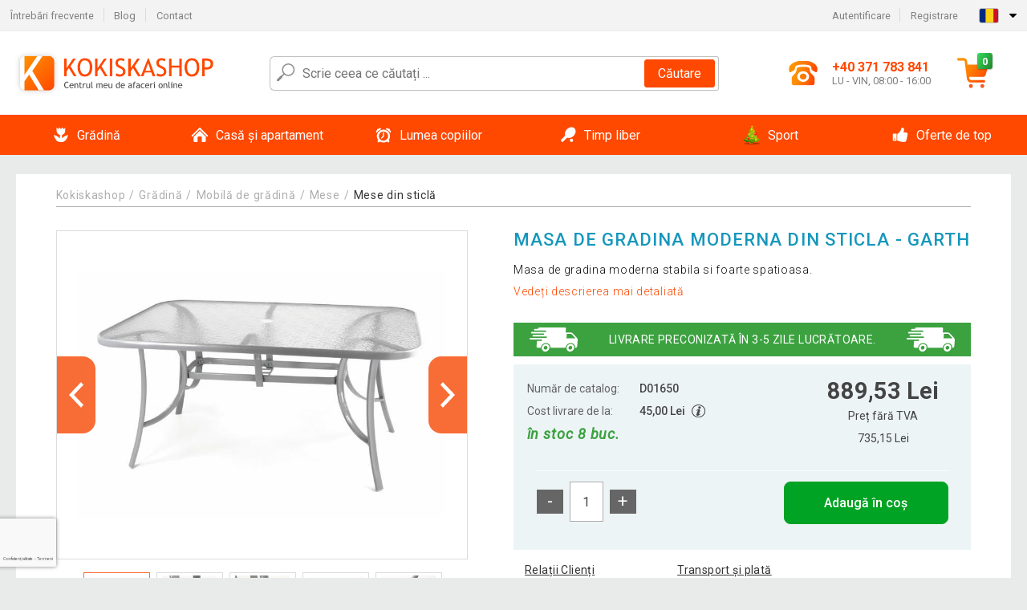

--- FILE ---
content_type: text/html; charset=UTF-8
request_url: https://www.kokiskashop.ro/masa-de-gradina-moderna-din-sticla-garth-P1650/
body_size: 16470
content:
<!DOCTYPE html>
<html lang="ro" prefix="og: http://ogp.me/ns#">
<head>

    <meta http-equiv="content-type" content="text/html; charset=utf-8">
    <meta name="viewport" content="width=device-width,initial-scale=1.0"/>

    <title>Masa de gradina moderna din sticla - Garth | Kokiskashop.ro</title>

    <link rel="preconnect" href="https://www.googletagmanager.com">
    <link rel="preconnect" href="https://fonts.gstatic.com">
    
        <script type="text/javascript">
            WebFontConfig = {
                google: {families: ['Roboto:ital,wght@0,300;0,400;0,500;0,700;1,300;1,400;1,500;1,700&display=swap']}
            };
            (function () {
                var wf = document.createElement('script');
                wf.src = 'https://ajax.googleapis.com/ajax/libs/webfont/1.6.26/webfont.js';
                wf.type = 'text/javascript';
                wf.async = 'true';
                var s = document.getElementsByTagName('script')[0];
                s.parentNode.insertBefore(wf, s);
            })();
        </script>
    

    
    <link rel="canonical" href="https://www.kokiskashop.ro/masa-de-gradina-moderna-din-sticla-garth-P1650/"/>

    
        
            <meta name="robots" content="index, follow"/>
        
    
    
        <meta name="description" content="Masa de gradina moderna stabila si foarte spatioasa." />
    
        <meta name="keywords" content="Masa de gradina" /> 
    
    <meta property="og:title" content="Masa de gradina moderna din sticla - Garth | Kokiskashop.ro"/>
    <meta property="og:description" content="Masa de gradina moderna stabila si foarte spatioasa."/>
    <meta property="og:type" content="product"/>
                <meta property="og:image"
              content="https://img.kokiskashop.ro/p/1/1650/1530693073-760802-big.jpg"/>
    
                            <script type="application/ld+json">
            {
              "@context": "https://schema.org/",
              "@type": "Product",
              "name": "Masa de gradina moderna din sticla - Garth",
             "category": "",
                         "image": "https://img.kokiskashop.ro/p/1/1650/1530693073-760802-big.jpg",
                        "description": "Masa de gradina moderna stabila si foarte spatioasa.",
             "sku": "D01650",
                         "mpn": "ZGC34473",
                                     "gtin13": "4025327344732",
                                     "brand": {
               "@type": "Brand",
               "name": "Garthen"
             },
                        "offers": {
            "@type": "Offer",
            "url": "https://www.kokiskashop.ro/masa-de-gradina-moderna-din-sticla-garth-P1650/",
               "priceCurrency": "RON",

               "price": "889.53",
            
            "itemCondition": "https://schema.org/NewCondition",
            "availability": "http://schema.org/InStock"
             }
           }
        </script>
    
    <!-- css -->
    <link type="text/css" rel="stylesheet" href="https://www.kokiskashop.ro/public/cache/style.min_20250915093332.css" />

    
    <link type="text/css" rel="stylesheet" href="https://www.kokiskashop.ro/public/css/lightbox.min.css"/>



    <!-- Google Tag Manager -->

    <script>
        //Pro případ, že nějaká třetí straan umí ukládat data pouze do dataLayer, ale my chceme mít data i v gtmDataLayer
        window.dataLayer = window.dataLayer || [];
        window.gtmDataLayer = window.gtmDataLayer || [];

        // Předtím než vložíte data do dataLayer, přidejte je i do gtmDataLayer
        const originalPush = window.dataLayer.push;
        window.dataLayer.push = function() {

            // Push dat do dataLayer
            originalPush.apply(window.dataLayer, arguments);

            // Push stejných dat do gtmDataLayer
            window.gtmDataLayer.push.apply(window.gtmDataLayer, arguments);
        };
    </script>



    <script>
    (function (w, d, s, l, i) {
    w[l] = w[l] || [];
    w[l].push({'gtm.start':
                        new Date().getTime(), event: 'gtm.js'});
            var f = d.getElementsByTagName(s)[0],
                    j = d.createElement(s), dl = l != 'dataLayer' ? '&l=' + l : '';
            j.async = true;
            j.src =
                    'https://www.googletagmanager.com/gtm.js?id=' + i + dl;
            f.parentNode.insertBefore(j, f);
        })(window, document, 'script', 'gtmDataLayer', 'GTM-W6KHM2F');

    </script>

<!-- End Google Tag Manager -->    
    
        <link rel="apple-touch-icon" sizes="180x180"
          href="https://www.kokiskashop.ro/public/favicon/apple-touch-icon.png"/>
    <link rel="icon" type="image/png" sizes="32x32"
          href="https://www.kokiskashop.ro/public/favicon/favicon-32x32.png"/>
    <link rel="icon" type="image/png" sizes="16x16"
          href="https://www.kokiskashop.ro/public/favicon/favicon-16x16.png"/>
    <link rel="manifest" href="https://www.kokiskashop.ro/public/favicon/site.webmanifest"/>
    <link rel="shortcut icon" href="https://www.kokiskashop.ro/public/favicon/favicon.ico"/>
    <meta name="msapplication-TileColor" content="#da532c"/>
    <meta name="msapplication-config" content="https://www.kokiskashop.ro/public/favicon/browserconfig.xml"/>
    <meta name="theme-color" content="#ffffff"/>


    </head>

<body >

    <div id="main-container" data-txt-currency="RON" data-txt-pcs="buc." data-base-url="https://www.kokiskashop.ro/masa-de-gradina-moderna-din-sticla-garth-P1650/"
         data-is-bot="0">
        <div class="wrapp">

        </div>
    </div>



    
<div class="header__overlay"></div>




<header class="header ">
        
<div class="top-bar__wrapper">
    <div class="top-bar">
        <div class="top-bar__section--left">
                        
                <nav class="top-bar__menu-box">
    <a class="top-bar__menu-link" href="https://www.kokiskashop.ro/intrebari-si-raspunsuri-frecvente/">Întrebări frecvente</a>
    <a class="top-bar__menu-link" href="https://www.kokiskashop.ro/blog/">Blog</a>
        <a class="top-bar__menu-link" href="https://www.kokiskashop.ro/contact/">Contact </a>
</nav>            
        </div>
        <div class="top-bar__section--right">
            
                <div class="top-bar__user-box" id="snippet-front-login-head">
                    <nav class="top-bar__menu-box">
                <a class="top-bar__menu-link" href="https://www.kokiskashop.ro/autentificare/">Autentificare</a>
                <a class="top-bar__menu-link" href="https://www.kokiskashop.ro/inregistrare/">Registrare</a>
            </nav>
            </div>

                        
                


            
    <div class="top-bar__lang-box top-dropdown__box noselect">
        <div class="top-dropdown__background-shadow"></div>
                <div class="top-dropdown__btn">
            <div class="top-dropdown__icon-box top-dropdown__icon-box--lang">
                <img class="top-dropdown__icon top-dropdown__icon--lang"  src="https://www.kokiskashop.ro/public/images/template-images/lang-flags/ro.svg"/>
            </div>
            <div class="top-dropdown__arrow-box">
                <img class="top-dropdown__arrow" src="https://www.kokiskashop.ro/public/images/template-images/top-bar/top-dropdown__arrow.svg">
            </div>
        </div>
                <div class="top-dropdown__content top-dropdown__content--right">
                                                <a class="top-dropdown__item" href="https://www.kokiskashop.cz">
                        <div class="top-dropdown__icon-box top-dropdown__icon-box--lang">
                            <img class="top-dropdown__icon top-dropdown__icon--lang"    src="https://www.kokiskashop.ro/public/images/template-images/lang-flags/cz.svg"/>
                        </div>
                        <div class="top-dropdown__label">kokiskashop<strong>.cz</strong></div>
                    </a>
                                                                <a class="top-dropdown__item" href="https://www.kokiskashop.sk">
                        <div class="top-dropdown__icon-box top-dropdown__icon-box--lang">
                            <img class="top-dropdown__icon top-dropdown__icon--lang"    src="https://www.kokiskashop.ro/public/images/template-images/lang-flags/sk.svg"/>
                        </div>
                        <div class="top-dropdown__label">kokiskashop<strong>.sk</strong></div>
                    </a>
                                                                <a class="top-dropdown__item" href="https://www.kokiskashop.pl">
                        <div class="top-dropdown__icon-box top-dropdown__icon-box--lang">
                            <img class="top-dropdown__icon top-dropdown__icon--lang"    src="https://www.kokiskashop.ro/public/images/template-images/lang-flags/pl.svg"/>
                        </div>
                        <div class="top-dropdown__label">kokiskashop<strong>.pl</strong></div>
                    </a>
                                                                <a class="top-dropdown__item" href="https://www.kokiskashop.hu">
                        <div class="top-dropdown__icon-box top-dropdown__icon-box--lang">
                            <img class="top-dropdown__icon top-dropdown__icon--lang"    src="https://www.kokiskashop.ro/public/images/template-images/lang-flags/hu.svg"/>
                        </div>
                        <div class="top-dropdown__label">kokiskashop<strong>.hu</strong></div>
                    </a>
                                                                                                                                                                                                                                                                                                                                                                                                                                                                        </div>
    </div>
            
        </div>
    </div>
</div>    
    <div class="header__main-wrapper">

                <div class="header__logo-wrapper">
            <a href="https://www.kokiskashop.ro/"><img alt="Kokiskashop.ro"
                                                       src="https://www.kokiskashop.ro/public/images/template-images/header/main-logo.svg?v=2"></a>
        </div>
        
                
            <div class="header-search">        
    <form class="header-search__input-container" method="get" action="https://www.kokiskashop.ro/cautare/">
        <input id="main-search-inputfield" name="search" autocomplete="off" data-type="3"  class="header-search__input" placeholder="Scrie ceea ce căutați ..." type="text" data-url="https://www.kokiskashop.ro/frontend/products/front-autocomplete/suggest/" /> 
        <div class="header-search__reset-btn-wrapper">
            <div class="header-search__reset-btn">
                <img src="https://www.kokiskashop.ro/public/images/template-images/global/white-cross.svg">
            </div>
        </div>
        <div class="header-search__search-btn-wrapper">
            <button class="header-search__search-btn">Căutare</button>
        </div>
        <img class="header-search__search-icon" src="https://www.kokiskashop.ro/public/images/template-images/header/search-icon.svg">
        <div class="header-search__spinner-wrapper">
            <div class="header-search__spinner">
            </div>
        </div>
    </form>  
    <div id="snippet-search-result" class="header-search__result-wrapper">
    </div>
</div>
        
        
        <div class="header__right-side">
                        <a href="tel: +40  371 783 841" class="header__hotline-container">
                <div class="header__hotline-icon-container">
                    <img class="header__hotline-icon"
                         src="https://www.kokiskashop.ro/public/images/template-images/header/hotline-icon.svg">
                </div>
                <div class="header__hotline-info-container">
                    <div class="header__hotline-phone">
                        +40  371 783 841
                    </div>
                    <div class="header__hotline-availability">
                        LU - VIN, 08:00 - 16:00
                    </div>
                </div>
            </a>
            
                        <div class="header__cart-overlay">
            </div>
            
                                <div id="snippet-front-basket-head"
                     class="header__cart-container header__cart-container--empty"
                     data-empty-class='header__cart-container--empty'>
                        <a class="header__cart-link" href="https://www.kokiskashop.ro/cos/produse/">
        <div class="header__cart-icon-container">
            <img class="header__cart-icon" src="https://www.kokiskashop.ro/public/images/template-images/header/cart-icon.svg">

            <div class="header__cart-quantity-badge">
                <div>0</div>
            </div>
            
        </div>
        <div class="header__cart-info-container">
                    </div>
    </a>
    <div class="header__cart-content-container">
        <div class="header__cart-items-container">
                    </div>
        <a href="https://www.kokiskashop.ro/cos/produse/" class="header__cart-goto">
            Du-te la coș
        </a>
    </div>
                </div>
            
            

                        
                <div class="header__menu-trigger collapser__trigger" data-target-id="#mainmenu">
                    <div class="header__menu-trigger-lines-container">
                        <div class="header__menu-trigger-line">
                        </div>
                        <div class="header__menu-trigger-line">
                        </div>
                        <div class="header__menu-trigger-line">
                        </div>
                    </div>
                    <div class="header__menu-trigger-text">
                        Menu
                    </div>
                </div>
            
            
        </div>
    </div>
</header>


    
<nav class="mainmenu mainmenu--mobile collapser collapser__content" id="mainmenu">
    <ul class="mainmenu__list">
                                    <li class="mainmenu__item mainmenu__item--parent collapser">
                    <a class="mainmenu__link" href="https://www.kokiskashop.ro/gradina-C16493/">

                                                                            
                                                                            
                        
                                                <div class="mainmenu__link-icon-box">
                            <img class="mainmenu__link-icon" src="https://www.kokiskashop.ro/public/images/template-images/mainmenu/mainmenu__icon-1.svg?v=1?v=3">
                        </div>
                                                <span class="mainmenu__link-name">Grădină</span>
                                                <div class="mainmenu__link-trigger collapser__trigger">
                            <div class="mainmenu__link-trigger-lines-container">
                                <div class="mainmenu__link-trigger-line">
                                </div>
                                <div class="mainmenu__link-trigger-line">
                                </div>
                            </div>
                        </div>
                                            </a>

                                            <div class="mainmenu__submenu collapser__content ">
                            <div class="mainmenu__submenu-title">
                                Grădină
                            </div>
                            <ul class="mainmenu__sublist">
                                                                                                    <li class="mainmenu__subitem">
                                        <a href="https://www.kokiskashop.ro/gradina/mobila-de-gradina-C16494/" class="mainmenu__sublink">
                                                                                            <div class="mainmenu__subimage-box">
                                                    <img class="main-menu__category-img global-lazy-image" data-src="https://img.kokiskashop.ro/c/1629715458-632002.png" alt="Mobilă de grădină">
                                                </div>
                                                                                        Mobilă de grădină
                                        </a>
                                    </li>
                                                                    <li class="mainmenu__subitem">
                                        <a href="https://www.kokiskashop.ro/gradina/adaposturi-pentru-tomberoane-C24602/" class="mainmenu__sublink">
                                                                                            <div class="mainmenu__subimage-box">
                                                    <img class="main-menu__category-img global-lazy-image" data-src="https://img.kokiskashop.ro/c/1765891881-957493.jpg" alt="Adăposturi pentru tomberoane">
                                                </div>
                                                                                        Adăposturi pentru tomberoane
                                        </a>
                                    </li>
                                                                    <li class="mainmenu__subitem">
                                        <a href="https://www.kokiskashop.ro/gradina/gratare-si-seminee-C16547/" class="mainmenu__sublink">
                                                                                            <div class="mainmenu__subimage-box">
                                                    <img class="main-menu__category-img global-lazy-image" data-src="https://img.kokiskashop.ro/c/1629715459-19664.png" alt="Grătare și șeminee">
                                                </div>
                                                                                        Grătare și șeminee
                                        </a>
                                    </li>
                                                                    <li class="mainmenu__subitem">
                                        <a href="https://www.kokiskashop.ro/gradina/piscine-si-cazi-cu-hidromasaj-C16556/" class="mainmenu__sublink">
                                                                                            <div class="mainmenu__subimage-box">
                                                    <img class="main-menu__category-img global-lazy-image" data-src="https://img.kokiskashop.ro/c/1629715459-528766.png" alt="Piscine și căzi cu hidromasaj">
                                                </div>
                                                                                        Piscine și căzi cu hidromasaj
                                        </a>
                                    </li>
                                                                    <li class="mainmenu__subitem">
                                        <a href="https://www.kokiskashop.ro/gradina/fantani-C16581/" class="mainmenu__sublink">
                                                                                            <div class="mainmenu__subimage-box">
                                                    <img class="main-menu__category-img global-lazy-image" data-src="https://img.kokiskashop.ro/c/1629715459-217322.png" alt="Fântâni">
                                                </div>
                                                                                        Fântâni
                                        </a>
                                    </li>
                                                                    <li class="mainmenu__subitem">
                                        <a href="https://www.kokiskashop.ro/gradina/solarii-C16584/" class="mainmenu__sublink">
                                                                                            <div class="mainmenu__subimage-box">
                                                    <img class="main-menu__category-img global-lazy-image" data-src="https://img.kokiskashop.ro/c/1629715459-600535.png" alt="Solarii">
                                                </div>
                                                                                        Solarii
                                        </a>
                                    </li>
                                                                    <li class="mainmenu__subitem">
                                        <a href="https://www.kokiskashop.ro/gradina/sere-C16585/" class="mainmenu__sublink">
                                                                                            <div class="mainmenu__subimage-box">
                                                    <img class="main-menu__category-img global-lazy-image" data-src="https://img.kokiskashop.ro/c/1629715460-168167.png" alt="Sere">
                                                </div>
                                                                                        Sere
                                        </a>
                                    </li>
                                                                    <li class="mainmenu__subitem">
                                        <a href="https://www.kokiskashop.ro/gradina/garduri-si-protectii-C16590/" class="mainmenu__sublink">
                                                                                            <div class="mainmenu__subimage-box">
                                                    <img class="main-menu__category-img global-lazy-image" data-src="https://img.kokiskashop.ro/c/1629715460-55451.png" alt="Garduri și protecții">
                                                </div>
                                                                                        Garduri și protecții
                                        </a>
                                    </li>
                                                                    <li class="mainmenu__subitem">
                                        <a href="https://www.kokiskashop.ro/gradina/gresie-mozaicuri-C16594/" class="mainmenu__sublink">
                                                                                            <div class="mainmenu__subimage-box">
                                                    <img class="main-menu__category-img global-lazy-image" data-src="https://img.kokiskashop.ro/c/1629715460-154105.png" alt="Gresie, mozaicuri">
                                                </div>
                                                                                        Gresie, mozaicuri
                                        </a>
                                    </li>
                                                                    <li class="mainmenu__subitem">
                                        <a href="https://www.kokiskashop.ro/gradina/copertine-C16606/" class="mainmenu__sublink">
                                                                                            <div class="mainmenu__subimage-box">
                                                    <img class="main-menu__category-img global-lazy-image" data-src="https://img.kokiskashop.ro/c/1629715460-521265.png" alt="Copertine">
                                                </div>
                                                                                        Copertine
                                        </a>
                                    </li>
                                                                    <li class="mainmenu__subitem">
                                        <a href="https://www.kokiskashop.ro/gradina/umbrele-de-soare-C16607/" class="mainmenu__sublink">
                                                                                            <div class="mainmenu__subimage-box">
                                                    <img class="main-menu__category-img global-lazy-image" data-src="https://img.kokiskashop.ro/c/1629715460-212315.png" alt="Umbrele de soare">
                                                </div>
                                                                                        Umbrele de soare
                                        </a>
                                    </li>
                                                                    <li class="mainmenu__subitem">
                                        <a href="https://www.kokiskashop.ro/gradina/corturi-gradina-pentru-petrecere-C16619/" class="mainmenu__sublink">
                                                                                            <div class="mainmenu__subimage-box">
                                                    <img class="main-menu__category-img global-lazy-image" data-src="https://img.kokiskashop.ro/c/1629715460-179898.png" alt="Corturi grădină pentru petrecere">
                                                </div>
                                                                                        Corturi grădină pentru petrecere
                                        </a>
                                    </li>
                                                                    <li class="mainmenu__subitem">
                                        <a href="https://www.kokiskashop.ro/gradina/decoratiuni-de-gradina-C16668/" class="mainmenu__sublink">
                                                                                            <div class="mainmenu__subimage-box">
                                                    <img class="main-menu__category-img global-lazy-image" data-src="https://img.kokiskashop.ro/c/1629715461-143695.png" alt="Decorațiuni de grădină">
                                                </div>
                                                                                        Decorațiuni de grădină
                                        </a>
                                    </li>
                                                                    <li class="mainmenu__subitem">
                                        <a href="https://www.kokiskashop.ro/gradina/iluminat-de-gradina-C16692/" class="mainmenu__sublink">
                                                                                            <div class="mainmenu__subimage-box">
                                                    <img class="main-menu__category-img global-lazy-image" data-src="https://img.kokiskashop.ro/c/1629715461-921324.png" alt="Iluminat de grădină">
                                                </div>
                                                                                        Iluminat de grădină
                                        </a>
                                    </li>
                                                                    <li class="mainmenu__subitem">
                                        <a href="https://www.kokiskashop.ro/gradina/incalzitoare-de-gradina-C16710/" class="mainmenu__sublink">
                                                                                            <div class="mainmenu__subimage-box">
                                                    <img class="main-menu__category-img global-lazy-image" data-src="https://img.kokiskashop.ro/c/1629715461-289665.jpg" alt="Încălzitoare de grădină">
                                                </div>
                                                                                        Încălzitoare de grădină
                                        </a>
                                    </li>
                                                                    <li class="mainmenu__subitem">
                                        <a href="https://www.kokiskashop.ro/gradina/tehnica-de-gradina-C16711/" class="mainmenu__sublink">
                                                                                            <div class="mainmenu__subimage-box">
                                                    <img class="main-menu__category-img global-lazy-image" data-src="https://img.kokiskashop.ro/c/1629715461-864129.png" alt="Tehnică de grădină">
                                                </div>
                                                                                        Tehnică de grădină
                                        </a>
                                    </li>
                                                                    <li class="mainmenu__subitem">
                                        <a href="https://www.kokiskashop.ro/gradina/unelte-de-gradinarit-C16742/" class="mainmenu__sublink">
                                                                                            <div class="mainmenu__subimage-box">
                                                    <img class="main-menu__category-img global-lazy-image" data-src="https://img.kokiskashop.ro/c/1629715461-588509.jpg" alt="Unelte de grădinărit">
                                                </div>
                                                                                        Unelte de grădinărit
                                        </a>
                                    </li>
                                                                    <li class="mainmenu__subitem">
                                        <a href="https://www.kokiskashop.ro/gradina/scule-si-unelte-constructii-C16766/" class="mainmenu__sublink">
                                                                                            <div class="mainmenu__subimage-box">
                                                    <img class="main-menu__category-img global-lazy-image" data-src="https://img.kokiskashop.ro/c/1629715462-97102.png" alt="Scule și unelte construcții">
                                                </div>
                                                                                        Scule și unelte construcții
                                        </a>
                                    </li>
                                                                    <li class="mainmenu__subitem">
                                        <a href="https://www.kokiskashop.ro/gradina/casute-de-gradina-C16855/" class="mainmenu__sublink">
                                                                                            <div class="mainmenu__subimage-box">
                                                    <img class="main-menu__category-img global-lazy-image" data-src="https://img.kokiskashop.ro/c/1629715463-232248.png" alt="Căsuțe de grădină">
                                                </div>
                                                                                        Căsuțe de grădină
                                        </a>
                                    </li>
                                                            </ul>
                        </div>
                                    </li>
                                                <li class="mainmenu__item mainmenu__item--parent collapser">
                    <a class="mainmenu__link" href="https://www.kokiskashop.ro/casa-si-apartament-C13909/">

                                                                            
                                                                            
                        
                                                <div class="mainmenu__link-icon-box">
                            <img class="mainmenu__link-icon" src="https://www.kokiskashop.ro/public/images/template-images/mainmenu/mainmenu__icon-2.svg?v=1?v=3">
                        </div>
                                                <span class="mainmenu__link-name">Casă și apartament</span>
                                                <div class="mainmenu__link-trigger collapser__trigger">
                            <div class="mainmenu__link-trigger-lines-container">
                                <div class="mainmenu__link-trigger-line">
                                </div>
                                <div class="mainmenu__link-trigger-line">
                                </div>
                            </div>
                        </div>
                                            </a>

                                            <div class="mainmenu__submenu collapser__content ">
                            <div class="mainmenu__submenu-title">
                                Casă și apartament
                            </div>
                            <ul class="mainmenu__sublist">
                                                                                                    <li class="mainmenu__subitem">
                                        <a href="https://www.kokiskashop.ro/casa-si-apartament/birou-C13910/" class="mainmenu__sublink">
                                                                                            <div class="mainmenu__subimage-box">
                                                    <img class="main-menu__category-img global-lazy-image" data-src="https://img.kokiskashop.ro/c/1629715449-985498.png" alt="Birou">
                                                </div>
                                                                                        Birou
                                        </a>
                                    </li>
                                                                    <li class="mainmenu__subitem">
                                        <a href="https://www.kokiskashop.ro/casa-si-apartament/baie-C13932/" class="mainmenu__sublink">
                                                                                            <div class="mainmenu__subimage-box">
                                                    <img class="main-menu__category-img global-lazy-image" data-src="https://img.kokiskashop.ro/c/1629715449-553476.jpg" alt="Baie">
                                                </div>
                                                                                        Baie
                                        </a>
                                    </li>
                                                                    <li class="mainmenu__subitem">
                                        <a href="https://www.kokiskashop.ro/casa-si-apartament/pentru-bucatarie-C13942/" class="mainmenu__sublink">
                                                                                            <div class="mainmenu__subimage-box">
                                                    <img class="main-menu__category-img global-lazy-image" data-src="https://img.kokiskashop.ro/c/1629715449-315005.png" alt="Pentru bucătărie">
                                                </div>
                                                                                        Pentru bucătărie
                                        </a>
                                    </li>
                                                                    <li class="mainmenu__subitem">
                                        <a href="https://www.kokiskashop.ro/casa-si-apartament/dormitor-C13985/" class="mainmenu__sublink">
                                                                                            <div class="mainmenu__subimage-box">
                                                    <img class="main-menu__category-img global-lazy-image" data-src="https://img.kokiskashop.ro/c/1629715450-274802.jpg" alt="Dormitor">
                                                </div>
                                                                                        Dormitor
                                        </a>
                                    </li>
                                                                    <li class="mainmenu__subitem">
                                        <a href="https://www.kokiskashop.ro/casa-si-apartament/living-C14013/" class="mainmenu__sublink">
                                                                                            <div class="mainmenu__subimage-box">
                                                    <img class="main-menu__category-img global-lazy-image" data-src="https://img.kokiskashop.ro/c/1629715450-192282.png" alt="Living">
                                                </div>
                                                                                        Living
                                        </a>
                                    </li>
                                                                    <li class="mainmenu__subitem">
                                        <a href="https://www.kokiskashop.ro/casa-si-apartament/camera-copiilor-C14023/" class="mainmenu__sublink">
                                                                                            <div class="mainmenu__subimage-box">
                                                    <img class="main-menu__category-img global-lazy-image" data-src="https://img.kokiskashop.ro/c/1629715450-784690.jpg" alt="Camera copiilor">
                                                </div>
                                                                                        Camera copiilor
                                        </a>
                                    </li>
                                                                    <li class="mainmenu__subitem">
                                        <a href="https://www.kokiskashop.ro/casa-si-apartament/decoratiuni-locuinta-C14033/" class="mainmenu__sublink">
                                                                                            <div class="mainmenu__subimage-box">
                                                    <img class="main-menu__category-img global-lazy-image" data-src="https://img.kokiskashop.ro/c/1629715450-375796.png" alt="Decorațiuni locuință">
                                                </div>
                                                                                        Decorațiuni locuință
                                        </a>
                                    </li>
                                                                    <li class="mainmenu__subitem">
                                        <a href="https://www.kokiskashop.ro/casa-si-apartament/electrocasnice-C14062/" class="mainmenu__sublink">
                                                                                            <div class="mainmenu__subimage-box">
                                                    <img class="main-menu__category-img global-lazy-image" data-src="https://img.kokiskashop.ro/c/1629715451-172319.png" alt="Electrocasnice">
                                                </div>
                                                                                        Electrocasnice
                                        </a>
                                    </li>
                                                                    <li class="mainmenu__subitem">
                                        <a href="https://www.kokiskashop.ro/casa-si-apartament/electronice-C14096/" class="mainmenu__sublink">
                                                                                            <div class="mainmenu__subimage-box">
                                                    <img class="main-menu__category-img global-lazy-image" data-src="https://img.kokiskashop.ro/c/1629715451-285618.png" alt="Electronice">
                                                </div>
                                                                                        Electronice
                                        </a>
                                    </li>
                                                                    <li class="mainmenu__subitem">
                                        <a href="https://www.kokiskashop.ro/casa-si-apartament/mobila-C14276/" class="mainmenu__sublink">
                                                                                            <div class="mainmenu__subimage-box">
                                                    <img class="main-menu__category-img global-lazy-image" data-src="https://img.kokiskashop.ro/c/1629715451-922860.jpg" alt="Mobilă">
                                                </div>
                                                                                        Mobilă
                                        </a>
                                    </li>
                                                                    <li class="mainmenu__subitem">
                                        <a href="https://www.kokiskashop.ro/casa-si-apartament/suporturi-perete-pentru-televizor-C14339/" class="mainmenu__sublink">
                                                                                            <div class="mainmenu__subimage-box">
                                                    <img class="main-menu__category-img global-lazy-image" data-src="https://img.kokiskashop.ro/c/1629715451-951415.png" alt="Suporturi perete pentru televizor">
                                                </div>
                                                                                        Suporturi perete pentru televizor
                                        </a>
                                    </li>
                                                                    <li class="mainmenu__subitem">
                                        <a href="https://www.kokiskashop.ro/casa-si-apartament/animale-de-companie-C14346/" class="mainmenu__sublink">
                                                                                            <div class="mainmenu__subimage-box">
                                                    <img class="main-menu__category-img global-lazy-image" data-src="https://img.kokiskashop.ro/c/1629715451-42962.jpg" alt="Animale de companie">
                                                </div>
                                                                                        Animale de companie
                                        </a>
                                    </li>
                                                                    <li class="mainmenu__subitem">
                                        <a href="https://www.kokiskashop.ro/casa-si-apartament/lavoare-de-piatra-C14351/" class="mainmenu__sublink">
                                                                                            <div class="mainmenu__subimage-box">
                                                    <img class="main-menu__category-img global-lazy-image" data-src="https://img.kokiskashop.ro/c/1629715451-805219.png" alt="Lavoare de piatră">
                                                </div>
                                                                                        Lavoare de piatră
                                        </a>
                                    </li>
                                                                    <li class="mainmenu__subitem">
                                        <a href="https://www.kokiskashop.ro/casa-si-apartament/mozaicuri-placi-C14352/" class="mainmenu__sublink">
                                                                                            <div class="mainmenu__subimage-box">
                                                    <img class="main-menu__category-img global-lazy-image" data-src="https://img.kokiskashop.ro/c/1629715451-901428.png" alt="Mozaicuri, plăci">
                                                </div>
                                                                                        Mozaicuri, plăci
                                        </a>
                                    </li>
                                                                    <li class="mainmenu__subitem">
                                        <a href="https://www.kokiskashop.ro/casa-si-apartament/podele-C14358/" class="mainmenu__sublink">
                                                                                            <div class="mainmenu__subimage-box">
                                                    <img class="main-menu__category-img global-lazy-image" data-src="https://img.kokiskashop.ro/c/1629715451-775669.jpg" alt="Podele">
                                                </div>
                                                                                        Podele
                                        </a>
                                    </li>
                                                                    <li class="mainmenu__subitem">
                                        <a href="https://www.kokiskashop.ro/casa-si-apartament/curatenie-C14364/" class="mainmenu__sublink">
                                                                                            <div class="mainmenu__subimage-box">
                                                    <img class="main-menu__category-img global-lazy-image" data-src="https://img.kokiskashop.ro/c/1629715452-543274.jpg" alt="Curățenie">
                                                </div>
                                                                                        Curățenie
                                        </a>
                                    </li>
                                                                    <li class="mainmenu__subitem">
                                        <a href="https://www.kokiskashop.ro/casa-si-apartament/cutii-si-cosuri-de-depozitare-C14386/" class="mainmenu__sublink">
                                                                                            <div class="mainmenu__subimage-box">
                                                    <img class="main-menu__category-img global-lazy-image" data-src="https://img.kokiskashop.ro/c/1629715452-611640.jpg" alt="Cutii și coșuri de depozitare">
                                                </div>
                                                                                        Cutii și coșuri de depozitare
                                        </a>
                                    </li>
                                                                    <li class="mainmenu__subitem">
                                        <a href="https://www.kokiskashop.ro/casa-si-apartament/craciun-C14400/" class="mainmenu__sublink">
                                                                                            <div class="mainmenu__subimage-box">
                                                    <img class="main-menu__category-img global-lazy-image" data-src="https://img.kokiskashop.ro/c/1629715452-769077.png" alt="Crăciun">
                                                </div>
                                                                                        Crăciun
                                        </a>
                                    </li>
                                                            </ul>
                        </div>
                                    </li>
                                                <li class="mainmenu__item mainmenu__item--parent collapser">
                    <a class="mainmenu__link" href="https://www.kokiskashop.ro/lumea-copiilor-C24645/">

                                                                            
                                                                            
                        
                                                <div class="mainmenu__link-icon-box">
                            <img class="mainmenu__link-icon" src="https://www.kokiskashop.ro/public/images/template-images/mainmenu/mainmenu__icon-3.svg?v=1?v=3">
                        </div>
                                                <span class="mainmenu__link-name">Lumea copiilor</span>
                                                <div class="mainmenu__link-trigger collapser__trigger">
                            <div class="mainmenu__link-trigger-lines-container">
                                <div class="mainmenu__link-trigger-line">
                                </div>
                                <div class="mainmenu__link-trigger-line">
                                </div>
                            </div>
                        </div>
                                            </a>

                                            <div class="mainmenu__submenu collapser__content ">
                            <div class="mainmenu__submenu-title">
                                Lumea copiilor
                            </div>
                            <ul class="mainmenu__sublist">
                                                                                                    <li class="mainmenu__subitem">
                                        <a href="https://www.kokiskashop.ro/lumea-copiilor/mobilier-pentru-camera-copilului-C24646/" class="mainmenu__sublink">
                                                                                            <div class="mainmenu__subimage-box">
                                                    <img class="main-menu__category-img global-lazy-image" data-src="https://img.kokiskashop.ro/c/1767905588-651706.jpg" alt="Mobilier pentru camera copilului">
                                                </div>
                                                                                        Mobilier pentru camera copilului
                                        </a>
                                    </li>
                                                                    <li class="mainmenu__subitem">
                                        <a href="https://www.kokiskashop.ro/lumea-copiilor/locuri-de-joaca-interior-si-scari-de-gimnastica-C24647/" class="mainmenu__sublink">
                                                                                            <div class="mainmenu__subimage-box">
                                                    <img class="main-menu__category-img global-lazy-image" data-src="https://img.kokiskashop.ro/c/1767906292-744979.jpg" alt="Locuri de joacă interior și scări de gimnastică">
                                                </div>
                                                                                        Locuri de joacă interior și scări de gimnastică
                                        </a>
                                    </li>
                                                                    <li class="mainmenu__subitem">
                                        <a href="https://www.kokiskashop.ro/lumea-copiilor/sport-si-miscare-pentru-copii-C24648/" class="mainmenu__sublink">
                                                                                            <div class="mainmenu__subimage-box">
                                                    <img class="main-menu__category-img global-lazy-image" data-src="https://img.kokiskashop.ro/c/1767906723-680093.jpg" alt="Sport și mișcare pentru copii">
                                                </div>
                                                                                        Sport și mișcare pentru copii
                                        </a>
                                    </li>
                                                                    <li class="mainmenu__subitem">
                                        <a href="https://www.kokiskashop.ro/lumea-copiilor/siguranta-in-camera-C24649/" class="mainmenu__sublink">
                                                                                            <div class="mainmenu__subimage-box">
                                                    <img class="main-menu__category-img global-lazy-image" data-src="https://img.kokiskashop.ro/c/1767907055-844368.jpg" alt="Siguranță în cameră">
                                                </div>
                                                                                        Siguranță în cameră
                                        </a>
                                    </li>
                                                                    <li class="mainmenu__subitem">
                                        <a href="https://www.kokiskashop.ro/lumea-copiilor/organizatoare-si-solutii-de-depozitare-C24650/" class="mainmenu__sublink">
                                                                                            <div class="mainmenu__subimage-box">
                                                    <img class="main-menu__category-img global-lazy-image" data-src="https://img.kokiskashop.ro/c/1767907330-632997.jpg" alt="Organizatoare și soluții de depozitare">
                                                </div>
                                                                                        Organizatoare și soluții de depozitare
                                        </a>
                                    </li>
                                                                    <li class="mainmenu__subitem">
                                        <a href="https://www.kokiskashop.ro/lumea-copiilor/decoratiuni-pentru-camera-copilului-C24651/" class="mainmenu__sublink">
                                                                                            <div class="mainmenu__subimage-box">
                                                    <img class="main-menu__category-img global-lazy-image" data-src="https://img.kokiskashop.ro/c/1767907621-939729.jpg" alt="Decorațiuni pentru camera copilului">
                                                </div>
                                                                                        Decorațiuni pentru camera copilului
                                        </a>
                                    </li>
                                                                    <li class="mainmenu__subitem">
                                        <a href="https://www.kokiskashop.ro/lumea-copiilor/ingrijirea-copilului-C24652/" class="mainmenu__sublink">
                                                                                            <div class="mainmenu__subimage-box">
                                                    <img class="main-menu__category-img global-lazy-image" data-src="https://img.kokiskashop.ro/c/1767907748-629213.jpg" alt="Îngrijirea copilului">
                                                </div>
                                                                                        Îngrijirea copilului
                                        </a>
                                    </li>
                                                                    <li class="mainmenu__subitem">
                                        <a href="https://www.kokiskashop.ro/lumea-copiilor/pentru-calatorii-cu-copiii-C24653/" class="mainmenu__sublink">
                                                                                            <div class="mainmenu__subimage-box">
                                                    <img class="main-menu__category-img global-lazy-image" data-src="https://img.kokiskashop.ro/c/1767908023-861138.jpg" alt="Pentru călătorii cu copiii">
                                                </div>
                                                                                        Pentru călătorii cu copiii
                                        </a>
                                    </li>
                                                                    <li class="mainmenu__subitem">
                                        <a href="https://www.kokiskashop.ro/lumea-copiilor/invatare-si-educatie-C24654/" class="mainmenu__sublink">
                                                                                            <div class="mainmenu__subimage-box">
                                                    <img class="main-menu__category-img global-lazy-image" data-src="https://img.kokiskashop.ro/c/1767908328-215480.jpg" alt="Învățare și educație">
                                                </div>
                                                                                        Învățare și educație
                                        </a>
                                    </li>
                                                                    <li class="mainmenu__subitem">
                                        <a href="https://www.kokiskashop.ro/lumea-copiilor/jucarii-lichidare-de-stoc-C24655/" class="mainmenu__sublink">
                                                                                            <div class="mainmenu__subimage-box">
                                                    <img class="main-menu__category-img global-lazy-image" data-src="https://img.kokiskashop.ro/c/1767908673-102427.jpg" alt="Jucării – lichidare de stoc">
                                                </div>
                                                                                        Jucării – lichidare de stoc
                                        </a>
                                    </li>
                                                            </ul>
                        </div>
                                    </li>
                                                <li class="mainmenu__item mainmenu__item--parent collapser">
                    <a class="mainmenu__link" href="https://www.kokiskashop.ro/timp-liber-C14443/">

                                                                            
                                                                            
                        
                                                <div class="mainmenu__link-icon-box">
                            <img class="mainmenu__link-icon" src="https://www.kokiskashop.ro/public/images/template-images/mainmenu/mainmenu__icon-4.svg?v=1?v=3">
                        </div>
                                                <span class="mainmenu__link-name">Timp liber</span>
                                                <div class="mainmenu__link-trigger collapser__trigger">
                            <div class="mainmenu__link-trigger-lines-container">
                                <div class="mainmenu__link-trigger-line">
                                </div>
                                <div class="mainmenu__link-trigger-line">
                                </div>
                            </div>
                        </div>
                                            </a>

                                            <div class="mainmenu__submenu collapser__content mainmenu__submenu--right-align">
                            <div class="mainmenu__submenu-title">
                                Timp liber
                            </div>
                            <ul class="mainmenu__sublist">
                                                                                                    <li class="mainmenu__subitem">
                                        <a href="https://www.kokiskashop.ro/timp-liber/accesorii-auto-C14444/" class="mainmenu__sublink">
                                                                                            <div class="mainmenu__subimage-box">
                                                    <img class="main-menu__category-img global-lazy-image" data-src="https://img.kokiskashop.ro/c/1629715452-373940.png" alt="Accesorii auto">
                                                </div>
                                                                                        Accesorii auto
                                        </a>
                                    </li>
                                                                    <li class="mainmenu__subitem">
                                        <a href="https://www.kokiskashop.ro/timp-liber/camping-C14477/" class="mainmenu__sublink">
                                                                                            <div class="mainmenu__subimage-box">
                                                    <img class="main-menu__category-img global-lazy-image" data-src="https://img.kokiskashop.ro/c/1629715453-857793.png" alt="Camping">
                                                </div>
                                                                                        Camping
                                        </a>
                                    </li>
                                                                    <li class="mainmenu__subitem">
                                        <a href="https://www.kokiskashop.ro/timp-liber/relaxare-si-masaj-C14500/" class="mainmenu__sublink">
                                                                                            <div class="mainmenu__subimage-box">
                                                    <img class="main-menu__category-img global-lazy-image" data-src="https://img.kokiskashop.ro/c/1629715453-515109.png" alt="Relaxare și masaj">
                                                </div>
                                                                                        Relaxare și masaj
                                        </a>
                                    </li>
                                                                    <li class="mainmenu__subitem">
                                        <a href="https://www.kokiskashop.ro/timp-liber/biliard-C14510/" class="mainmenu__sublink">
                                                                                            <div class="mainmenu__subimage-box">
                                                    <img class="main-menu__category-img global-lazy-image" data-src="https://img.kokiskashop.ro/c/1629715453-230530.png" alt="Biliard">
                                                </div>
                                                                                        Biliard
                                        </a>
                                    </li>
                                                                    <li class="mainmenu__subitem">
                                        <a href="https://www.kokiskashop.ro/timp-liber/poker-C14521/" class="mainmenu__sublink">
                                                                                            <div class="mainmenu__subimage-box">
                                                    <img class="main-menu__category-img global-lazy-image" data-src="https://img.kokiskashop.ro/c/1629715453-30446.png" alt="Poker">
                                                </div>
                                                                                        Poker
                                        </a>
                                    </li>
                                                                    <li class="mainmenu__subitem">
                                        <a href="https://www.kokiskashop.ro/timp-liber/fotbal-de-masa-C14569/" class="mainmenu__sublink">
                                                                                            <div class="mainmenu__subimage-box">
                                                    <img class="main-menu__category-img global-lazy-image" data-src="https://img.kokiskashop.ro/c/1629715454-789686.png" alt="Fotbal de masă">
                                                </div>
                                                                                        Fotbal de masă
                                        </a>
                                    </li>
                                                                    <li class="mainmenu__subitem">
                                        <a href="https://www.kokiskashop.ro/timp-liber/darts-si-sageti-C14572/" class="mainmenu__sublink">
                                                                                            <div class="mainmenu__subimage-box">
                                                    <img class="main-menu__category-img global-lazy-image" data-src="https://img.kokiskashop.ro/c/1629715454-460739.png" alt="Darts și săgeți">
                                                </div>
                                                                                        Darts și săgeți
                                        </a>
                                    </li>
                                                                    <li class="mainmenu__subitem">
                                        <a href="https://www.kokiskashop.ro/timp-liber/jocuri-de-masa-C14581/" class="mainmenu__sublink">
                                                                                            <div class="mainmenu__subimage-box">
                                                    <img class="main-menu__category-img global-lazy-image" data-src="https://img.kokiskashop.ro/c/1629715454-318487.png" alt="Jocuri de masă">
                                                </div>
                                                                                        Jocuri de masă
                                        </a>
                                    </li>
                                                                    <li class="mainmenu__subitem">
                                        <a href="https://www.kokiskashop.ro/timp-liber/calatorii-C14582/" class="mainmenu__sublink">
                                                                                            <div class="mainmenu__subimage-box">
                                                    <img class="main-menu__category-img global-lazy-image" data-src="https://img.kokiskashop.ro/c/1629715454-390799.jpg" alt="Călătorii">
                                                </div>
                                                                                        Călătorii
                                        </a>
                                    </li>
                                                                    <li class="mainmenu__subitem">
                                        <a href="https://www.kokiskashop.ro/timp-liber/instrumente-muzicale-C14597/" class="mainmenu__sublink">
                                                                                            <div class="mainmenu__subimage-box">
                                                    <img class="main-menu__category-img global-lazy-image" data-src="https://img.kokiskashop.ro/c/1629715454-368101.png" alt="Instrumente muzicale">
                                                </div>
                                                                                        Instrumente muzicale
                                        </a>
                                    </li>
                                                                    <li class="mainmenu__subitem">
                                        <a href="https://www.kokiskashop.ro/timp-liber/petreceri-si-sarbatori-C14601/" class="mainmenu__sublink">
                                                                                            <div class="mainmenu__subimage-box">
                                                    <img class="main-menu__category-img global-lazy-image" data-src="https://img.kokiskashop.ro/c/1629715454-636998.jpg" alt="Petreceri și sărbători">
                                                </div>
                                                                                        Petreceri și sărbători
                                        </a>
                                    </li>
                                                                    <li class="mainmenu__subitem">
                                        <a href="https://www.kokiskashop.ro/timp-liber/zona-pentru-fani-C24429/" class="mainmenu__sublink">
                                                                                            <div class="mainmenu__subimage-box">
                                                    <img class="main-menu__category-img global-lazy-image" data-src="https://img.kokiskashop.ro/c/1717578096-221326.jpg" alt="Zonă pentru fani">
                                                </div>
                                                                                        Zonă pentru fani
                                        </a>
                                    </li>
                                                                    <li class="mainmenu__subitem">
                                        <a href="https://www.kokiskashop.ro/cadouri-si-jucarii-C14609/" class="mainmenu__sublink">
                                                                                            <div class="mainmenu__subimage-box">
                                                    <img class="main-menu__category-img global-lazy-image" data-src="https://img.kokiskashop.ro/c/1630043460-462908.jpg" alt="Cadouri și jucării">
                                                </div>
                                                                                        Cadouri și jucării
                                        </a>
                                    </li>
                                                            </ul>
                        </div>
                                    </li>
                                                <li class="mainmenu__item mainmenu__item--parent collapser">
                    <a class="mainmenu__link" href="https://www.kokiskashop.ro/sport-C14782/">

                                                                            
                                                                            
                        
                                                <div class="mainmenu__link-icon-box">
                            <img class="mainmenu__link-icon" src="https://www.kokiskashop.ro/public/images/template-images/mainmenu/mainmenu__icon-5.svg?v=1?v=3">
                        </div>
                                                <span class="mainmenu__link-name">Sport</span>
                                                <div class="mainmenu__link-trigger collapser__trigger">
                            <div class="mainmenu__link-trigger-lines-container">
                                <div class="mainmenu__link-trigger-line">
                                </div>
                                <div class="mainmenu__link-trigger-line">
                                </div>
                            </div>
                        </div>
                                            </a>

                                            <div class="mainmenu__submenu collapser__content mainmenu__submenu--right-align">
                            <div class="mainmenu__submenu-title">
                                Sport
                            </div>
                            <ul class="mainmenu__sublist">
                                                                                                    <li class="mainmenu__subitem">
                                        <a href="https://www.kokiskashop.ro/sport/box-C14783/" class="mainmenu__sublink">
                                                                                            <div class="mainmenu__subimage-box">
                                                    <img class="main-menu__category-img global-lazy-image" data-src="https://img.kokiskashop.ro/c/1629715456-283595.png" alt="Box">
                                                </div>
                                                                                        Box
                                        </a>
                                    </li>
                                                                    <li class="mainmenu__subitem">
                                        <a href="https://www.kokiskashop.ro/sport/fitness-C14787/" class="mainmenu__sublink">
                                                                                            <div class="mainmenu__subimage-box">
                                                    <img class="main-menu__category-img global-lazy-image" data-src="https://img.kokiskashop.ro/c/1629715456-780208.png" alt="Fitness">
                                                </div>
                                                                                        Fitness
                                        </a>
                                    </li>
                                                                    <li class="mainmenu__subitem">
                                        <a href="https://www.kokiskashop.ro/sport/ciclism-C14824/" class="mainmenu__sublink">
                                                                                            <div class="mainmenu__subimage-box">
                                                    <img class="main-menu__category-img global-lazy-image" data-src="https://img.kokiskashop.ro/c/1629715456-216193.png" alt="Ciclism">
                                                </div>
                                                                                        Ciclism
                                        </a>
                                    </li>
                                                                    <li class="mainmenu__subitem">
                                        <a href="https://www.kokiskashop.ro/sport/leagane-pentru-copii-C14834/" class="mainmenu__sublink">
                                                                                            <div class="mainmenu__subimage-box">
                                                    <img class="main-menu__category-img global-lazy-image" data-src="https://img.kokiskashop.ro/c/1629715456-71385.png" alt="Leagăne pentru copii">
                                                </div>
                                                                                        Leagăne pentru copii
                                        </a>
                                    </li>
                                                                    <li class="mainmenu__subitem">
                                        <a href="https://www.kokiskashop.ro/sport/jocuri-cu-mingea-C14853/" class="mainmenu__sublink">
                                                                                            <div class="mainmenu__subimage-box">
                                                    <img class="main-menu__category-img global-lazy-image" data-src="https://img.kokiskashop.ro/c/1629715457-321454.png" alt="Jocuri cu mingea">
                                                </div>
                                                                                        Jocuri cu mingea
                                        </a>
                                    </li>
                                                                    <li class="mainmenu__subitem">
                                        <a href="https://www.kokiskashop.ro/sport/sporturi-cu-racheta-C14880/" class="mainmenu__sublink">
                                                                                            <div class="mainmenu__subimage-box">
                                                    <img class="main-menu__category-img global-lazy-image" data-src="https://img.kokiskashop.ro/c/1629715457-706498.png" alt="Sporturi cu rachetă">
                                                </div>
                                                                                        Sporturi cu rachetă
                                        </a>
                                    </li>
                                                                    <li class="mainmenu__subitem">
                                        <a href="https://www.kokiskashop.ro/sport/trambuline-C14914/" class="mainmenu__sublink">
                                                                                            <div class="mainmenu__subimage-box">
                                                    <img class="main-menu__category-img global-lazy-image" data-src="https://img.kokiskashop.ro/c/1629715457-107467.png" alt="Trambuline">
                                                </div>
                                                                                        Trambuline
                                        </a>
                                    </li>
                                                                    <li class="mainmenu__subitem">
                                        <a href="https://www.kokiskashop.ro/sport/sporturi-acvatice-C14927/" class="mainmenu__sublink">
                                                                                            <div class="mainmenu__subimage-box">
                                                    <img class="main-menu__category-img global-lazy-image" data-src="https://img.kokiskashop.ro/c/1629715457-522420.png" alt="Sporturi acvatice">
                                                </div>
                                                                                        Sporturi acvatice
                                        </a>
                                    </li>
                                                                    <li class="mainmenu__subitem">
                                        <a href="https://www.kokiskashop.ro/sport/sporturi-de-iarna-C14954/" class="mainmenu__sublink">
                                                                                            <div class="mainmenu__subimage-box">
                                                    <img class="main-menu__category-img global-lazy-image" data-src="https://img.kokiskashop.ro/c/1629715458-989139.png" alt="Sporturi de iarnă">
                                                </div>
                                                                                        Sporturi de iarnă
                                        </a>
                                    </li>
                                                                    <li class="mainmenu__subitem">
                                        <a href="https://www.kokiskashop.ro/sport/camping-drumetii-C14995/" class="mainmenu__sublink">
                                                                                            <div class="mainmenu__subimage-box">
                                                    <img class="main-menu__category-img global-lazy-image" data-src="https://img.kokiskashop.ro/c/1629206524-230260.png" alt="Camping, drumeții">
                                                </div>
                                                                                        Camping, drumeții
                                        </a>
                                    </li>
                                                            </ul>
                        </div>
                                    </li>
                                                <li class="mainmenu__item mainmenu__item--parent collapser">
                    <a class="mainmenu__link" href="https://www.kokiskashop.ro/oferte-de-top-C14442/">

                                                                            
                                                                            
                        
                                                <div class="mainmenu__link-icon-box">
                            <img class="mainmenu__link-icon" src="https://www.kokiskashop.ro/public/images/template-images/mainmenu/mainmenu__icon-6.svg?v=1?v=3">
                        </div>
                                                <span class="mainmenu__link-name">Oferte de top</span>
                                                <div class="mainmenu__link-trigger collapser__trigger">
                            <div class="mainmenu__link-trigger-lines-container">
                                <div class="mainmenu__link-trigger-line">
                                </div>
                                <div class="mainmenu__link-trigger-line">
                                </div>
                            </div>
                        </div>
                                            </a>

                                            <div class="mainmenu__submenu collapser__content mainmenu__submenu--right-align">
                            <div class="mainmenu__submenu-title">
                                Oferte de top
                            </div>
                            <ul class="mainmenu__sublist">
                                                                                                    <li class="mainmenu__subitem">
                                        <a href="https://www.kokiskashop.ro/oferte-de-top/reduceri-bomba-C24413/" class="mainmenu__sublink">
                                                                                            <div class="mainmenu__subimage-box">
                                                    <img class="main-menu__category-img global-lazy-image" data-src="https://img.kokiskashop.ro/c/1750405613-112535.png" alt="Reduceri bombă">
                                                </div>
                                                                                        Reduceri bombă
                                        </a>
                                    </li>
                                                                    <li class="mainmenu__subitem">
                                        <a href="https://www.kokiskashop.ro/oferte-de-top/super-pret-C14996/" class="mainmenu__sublink">
                                                                                            <div class="mainmenu__subimage-box">
                                                    <img class="main-menu__category-img global-lazy-image" data-src="https://img.kokiskashop.ro/c/1743667745-379861.png" alt="Super pret">
                                                </div>
                                                                                        Super pret
                                        </a>
                                    </li>
                                                                    <li class="mainmenu__subitem">
                                        <a href="https://www.kokiskashop.ro/oferte-de-top/lichidare-de-stoc-C24526/" class="mainmenu__sublink">
                                                                                            <div class="mainmenu__subimage-box">
                                                    <img class="main-menu__category-img global-lazy-image" data-src="https://img.kokiskashop.ro/c/1749815359-235154.png" alt="Lichidare de stoc">
                                                </div>
                                                                                        Lichidare de stoc
                                        </a>
                                    </li>
                                                            </ul>
                        </div>
                                    </li>
                                                                                    
    </ul>
</nav>


            
        <script>
        gtmDataLayer.push({"event":"productDetail","google_tag_params":{"eventId":"772783-696936d444fd04.27316104","pageType":"product","category":"Mese din sticlă","productId":1650,"product":"Masa de gradina moderna din sticla - Garth","priceIncVat":889.53,"price":735.15,"manufacture":"Garthen","allCategoryNames":"Grădină > Mobilă de grădină > Mese","extendedMode":3,"abTest":"A","hashedEmail":null,"shaHashedEmail":null}});
    </script>
    <script>
    
        gtmDataLayer.push({'event': 'activeForm'})
    
</script>    
        <div class="lay__wrap">
            <div class="detail__wrap">
                <ul class="bradcrumbs bradcrumbs--detail">
                    <li class="bradcrumbs__point">
                        <a href="https://www.kokiskashop.ro/">Kokiskashop</a>
                    </li>
                                                                        <li class="bradcrumbs__point">
                                <a href="https://www.kokiskashop.ro/gradina-C16493/">Grădină</a>
                            </li>
                                                                                                <li class="bradcrumbs__point">
                                <a href="https://www.kokiskashop.ro/gradina/mobila-de-gradina-C16494/">Mobilă de grădină</a>
                            </li>
                                                                                                <li class="bradcrumbs__point">
                                <a href="https://www.kokiskashop.ro/gradina/mobila-de-gradina/mese-C16515/">Mese</a>
                            </li>
                                                                                        <li class="bradcrumbs__point">
                            <a href="https://www.kokiskashop.ro/gradina/mobila-de-gradina/mese/mese-din-sticla-C16519/">Mese din sticlă</a>
                        </li>
                                    </ul>

                <div class="detail__lay-half">
                                        
            
        
                    
        <div class="product-carousel">
        <div class="product-carousel__main-container">

            <div class="product-carousel__items">
                                                            <div class="product-carousel__item">
                            <div class="product-carousel__ratio-box">
                                <a class="product-carousel__picture-box box-placeholder"
                                   href="https://img.kokiskashop.ro/p/1/1650/1530693073-760802-big.jpg"
                                   data-lightbox="image" data-title="Masa de gradina moderna din sticla - Garth">
                                    <img class="product-carousel__picture global-lazy-image"
                                         data-src="https://img.kokiskashop.ro/p/1/1650/1530693073-760802-big.jpg"
                                         alt="Masa de gradina moderna din sticla - Garth">
                                </a>
                            </div>
                        </div>
                                                                                <div class="product-carousel__item">
                            <div class="product-carousel__ratio-box">
                                <a class="product-carousel__picture-box box-placeholder"
                                   href="https://img.kokiskashop.ro/p/1/1650/1530693073-819766-big.jpg"
                                   data-lightbox="image" data-title="Masa de gradina moderna din sticla - Garth">
                                    <img class="product-carousel__picture global-lazy-image"
                                         data-src="https://img.kokiskashop.ro/p/1/1650/1530693073-819766-big.jpg"
                                         alt="Masa de gradina moderna din sticla - Garth">
                                </a>
                            </div>
                        </div>
                                                                                <div class="product-carousel__item">
                            <div class="product-carousel__ratio-box">
                                <a class="product-carousel__picture-box box-placeholder"
                                   href="https://img.kokiskashop.ro/p/1/1650/1530693073-536208-big.jpg"
                                   data-lightbox="image" data-title="Masa de gradina moderna din sticla - Garth">
                                    <img class="product-carousel__picture global-lazy-image"
                                         data-src="https://img.kokiskashop.ro/p/1/1650/1530693073-536208-big.jpg"
                                         alt="Masa de gradina moderna din sticla - Garth">
                                </a>
                            </div>
                        </div>
                                                                                <div class="product-carousel__item">
                            <div class="product-carousel__ratio-box">
                                <a class="product-carousel__picture-box box-placeholder"
                                   href="https://img.kokiskashop.ro/p/1/1650/1530693073-807743-big.jpg"
                                   data-lightbox="image" data-title="Masa de gradina moderna din sticla - Garth">
                                    <img class="product-carousel__picture global-lazy-image"
                                         data-src="https://img.kokiskashop.ro/p/1/1650/1530693073-807743-big.jpg"
                                         alt="Masa de gradina moderna din sticla - Garth">
                                </a>
                            </div>
                        </div>
                                                                                <div class="product-carousel__item">
                            <div class="product-carousel__ratio-box">
                                <a class="product-carousel__picture-box box-placeholder"
                                   href="https://img.kokiskashop.ro/p/1/1650/1530693073-976061-big.jpg"
                                   data-lightbox="image" data-title="Masa de gradina moderna din sticla - Garth">
                                    <img class="product-carousel__picture global-lazy-image"
                                         data-src="https://img.kokiskashop.ro/p/1/1650/1530693073-976061-big.jpg"
                                         alt="Masa de gradina moderna din sticla - Garth">
                                </a>
                            </div>
                        </div>
                                                                                <div class="product-carousel__item">
                            <div class="product-carousel__ratio-box">
                                <a class="product-carousel__picture-box box-placeholder"
                                   href="https://img.kokiskashop.ro/p/1/1650/1530693073-218523-big.jpg"
                                   data-lightbox="image" data-title="Masa de gradina moderna din sticla - Garth">
                                    <img class="product-carousel__picture global-lazy-image"
                                         data-src="https://img.kokiskashop.ro/p/1/1650/1530693073-218523-big.jpg"
                                         alt="Masa de gradina moderna din sticla - Garth">
                                </a>
                            </div>
                        </div>
                                    
            </div>
                            <div class="product-flags">
        <div class="product-flags__half product-flags__half--left">
            </div>
            <div class="product-flags__half product-flags__half--right">
                                                
            </div>
</div>

                        <div class="product-carousel__control-btn product-carousel__control-btn--prev"><img
                        src="https://www.kokiskashop.ro/public/images/slide-arrow--left.svg"
                        alt="săgeata stânga"></div>
            <div class="product-carousel__control-btn product-carousel__control-btn--next"><img
                        src="https://www.kokiskashop.ro/public/images/slide-arrow--right.svg"
                        alt="săgeata dreapta"></div>

        </div>
        <div class="product-carousel__thumbs-container">
            <div class="product-carousel__thumbs-control-btn product-carousel__thumbs-control-btn--prev">
                <img src="https://www.kokiskashop.ro/public/images/slide-arrow-orange--left.svg"
                     alt="săgeata stânga">
            </div>
            <div class="product-carousel__thumbs">
                                                            <div class="product-carousel__thumb">
                            <div class="product-carousel__thumb-ratio-box">
                                <div class="product-carousel__thumb-picture-box box-placeholder">
                                    <img class="product-carousel__thumb-picture global-lazy-image"
                                         data-src="https://img.kokiskashop.ro/p/1/1650/1530693073-760802-small.jpg"
                                         alt="Masa de gradina moderna din sticla - Garth">
                                </div>
                            </div>
                        </div>
                                                                                <div class="product-carousel__thumb">
                            <div class="product-carousel__thumb-ratio-box">
                                <div class="product-carousel__thumb-picture-box box-placeholder">
                                    <img class="product-carousel__thumb-picture global-lazy-image"
                                         data-src="https://img.kokiskashop.ro/p/1/1650/1530693073-819766-small.jpg"
                                         alt="Masa de gradina moderna din sticla - Garth">
                                </div>
                            </div>
                        </div>
                                                                                <div class="product-carousel__thumb">
                            <div class="product-carousel__thumb-ratio-box">
                                <div class="product-carousel__thumb-picture-box box-placeholder">
                                    <img class="product-carousel__thumb-picture global-lazy-image"
                                         data-src="https://img.kokiskashop.ro/p/1/1650/1530693073-536208-small.jpg"
                                         alt="Masa de gradina moderna din sticla - Garth">
                                </div>
                            </div>
                        </div>
                                                                                <div class="product-carousel__thumb">
                            <div class="product-carousel__thumb-ratio-box">
                                <div class="product-carousel__thumb-picture-box box-placeholder">
                                    <img class="product-carousel__thumb-picture global-lazy-image"
                                         data-src="https://img.kokiskashop.ro/p/1/1650/1530693073-807743-small.jpg"
                                         alt="Masa de gradina moderna din sticla - Garth">
                                </div>
                            </div>
                        </div>
                                                                                <div class="product-carousel__thumb">
                            <div class="product-carousel__thumb-ratio-box">
                                <div class="product-carousel__thumb-picture-box box-placeholder">
                                    <img class="product-carousel__thumb-picture global-lazy-image"
                                         data-src="https://img.kokiskashop.ro/p/1/1650/1530693073-976061-small.jpg"
                                         alt="Masa de gradina moderna din sticla - Garth">
                                </div>
                            </div>
                        </div>
                                                                                <div class="product-carousel__thumb">
                            <div class="product-carousel__thumb-ratio-box">
                                <div class="product-carousel__thumb-picture-box box-placeholder">
                                    <img class="product-carousel__thumb-picture global-lazy-image"
                                         data-src="https://img.kokiskashop.ro/p/1/1650/1530693073-218523-small.jpg"
                                         alt="Masa de gradina moderna din sticla - Garth">
                                </div>
                            </div>
                        </div>
                                                </div>
            <div class="product-carousel__thumbs-control-btn product-carousel__thumbs-control-btn--next">
                <img src="https://www.kokiskashop.ro/public/images/slide-arrow-orange--right.svg"
                     alt="săgeata stânga">
            </div>
        </div>
    </div>
                </div>
                <div class="detail__lay-half">
                    
    <article class="detail__product">
        <h1 class="detail__title">
            Masa de gradina moderna din sticla - Garth
        </h1>
                                                                                                                                                                                                    <div class="detail__text">
            <p>Masa de gradina moderna stabila si foarte spatioasa.</p>
            <a id="show-description" class="detail__more-text" href="#">
                Vedeți descrierea mai detaliată
            </a>
        </div>
            </article>
    
        
                    
        
        <div class="detail__delivery-box">
            <div class="detail__delivery-box-bg">
                <div class="detail__delivery-box-wrap">                
                    <p class="detail__delivery-box-text">
                        Livrare preconizată în 3-5 zile lucrătoare.
                    </p>
                </div>
            </div>
        </div>
        <div class="detail__card">
            <div class="detail__card-row">
                <div class="detail__card-left-column">
                    <div class="detail__card-list">
                        <div class="detail__card-list-point detail__card-list-point-header">
                            Număr de catalog:
                        </div>
                        <div class="detail__card-list-point">
                            <strong>D01650</strong>
                        </div>
                    </div>
                    <div class="detail__card-list">
                        <div class="detail__card-list-point detail__card-list-point-header">
                            Cost livrare de la:
                        </div>
                        <div class="detail__card-list-point">
                            <strong>
                                45,00 Lei
                            </strong>
                            <div class="detail__card-list-box">
                                <img class="detail__card-list-icon"
                                     src="https://www.kokiskashop.ro/public/images/icon-info.svg"/>
                                <div class="detail__card-list-cover">
                                    Transportul mărfurilor de până la 30 kg (categoria L). Taxele poștale nu se adaugă. Prețul final al taxelor poștale este determinat de produsul cu cea mai mare greutate.
                                </div>
                            </div>
                        </div>
                        <div class="detail__card-list-point detail__card-status">
                            în stoc
                                        8&nbsp;buc.
                            </div>
                    </div>
                </div>
                <div class="detail__card-right-column">
                    <div class="product-price-box  ">
            <div class="product-price-box__price">
        889,53 Lei
    </div>
    </div>                    <div class="detail__card-price-without-vat">
                        Preț fără TVA
                    </div>
                    <div class="detail__card-price-without-vat">
                        735,15 Lei
                    </div>
                </div>
            </div>
            <div class="detail__card-order">
                <div class="detail__card-two-third">
                    <div class="field quant">
                        <a product-id="1650" href="#" class="field__control q-down-q">
                            <div class="field__table">
                                <div class="cover">
                                    -
                                </div>
                            </div>
                        </a>
                        <input class="field__input product_count" value="1" type="text" id="product_count-1650">
                            <a product-id="1650" href="#" class="field__control q-up-q">
                                <div class="field__table">
                                    <div class="cover">
                                        +
                                    </div>
                                </div>
                            </a>
                            <div class="clear"></div>
                    </div>
                </div>
                <div class="detail__card-third" id="add-to-basket">
                    <a href="#" class="button" id="add-to-cart"
                       data-extended-mode="3"
                       data-id="1650" data-pending="Adaug"
                       data-name="Masa de gradina moderna din sticla - Garth"
                       data-catalog-number="D01650"
                       data-priceIncVat="889.53"
                       data-price="735.15"
                       data-category="Mese din sticlă"
                       data-manufacture="Garthen"
                       data-show-upsell-modal="1"
                    >
                        Adaugă în coș
                    </a>
                </div>
                <div class="clear"></div>
                            </div>
        </div>
        <div class="detail__two-third print-hide">
            <div class="detail__half">
                <button type="button" data-href="https://www.kokiskashop.ro/produs/suport/?product_id=1650" class="ajax btn-link detail__link">
                    Relații Clienți
                </button>
            </div>
            <div class="detail__half">
                <button type="button" data-href="https://www.kokiskashop.ro/postal-modal/" class="ajax btn-link detail__link">
                    Transport și plată
                </button>
            </div>
                        <!-- nepouzivame 
            <div class="detail__half">
                <a href="https://twitter.com/intent/tweet?source=http%3A%2F%2Fwww.kokiskashop.cz&text=Kokiskashop.cz:%20http%3A%2F%2Fwww.kokiskashop.cz&via=kokiskashop" target="_blank" title="Tweet" onclick="window.open('https://twitter.com/intent/tweet?text=' + encodeURIComponent(document.title) + ':%20'  + encodeURIComponent(document.URL)); return false;" class="detail__btn-link detail__btn-link--tweet">
                    <span class="detail__btn-icon detail__btn-icon--twiter">tweet</span>
                </a>
            </div>
            -->
            <div class="clear"></div>
        </div>
<div class="clear"></div>    
                
                    
                    
                </div>

                <div class="clear"></div>
                <!-- MUJ KOD -->
                <!-- menu datilu produktu -->
                <ul class="detail-nav">
                    <li id="detail-description" class="detail-nav__point detail-nav__point--active">
                        <span>Descriere produs</span>
                    </li>
                    <li id="detail-articles" class="detail-nav__point">
                        <span>Tutoriale și articole</span>
                    </li>
                    <li id="detail-discussion" class="detail-nav__point">
                        <span>Întrebări (0)</span>
                    </li>
                    <li id="detail-recommend" class="detail-nav__point">
                        <span>Accesorii</span>
                    </li>
                </ul>
                <div class="clear"></div>
                <section class="detail-content">
                    <div id="detail-description-target" class="detail-des  detail-bookmark">
    <div class="detail-content__wrap detail-content__wrap--des">
        <div class="detail-content__box detail-content__box--bigger">
            <h2 class="detail-des__title">
               Masa de gradina moderna din sticla - Garth
            </h2>
             <p>Masa de gradina moderna stabila si foarte spatioasa. Cadrul mesei este fabricat din oțel și, prin urmare, este foarte stabil.</p>
<h3><strong>Specificații:</strong></h3>
<ul>
<li><strong>Material:</strong> oțel, sticlă</li>
<li><strong>Dimensiuni aproximative:</strong> 150 x 97 cm, înălțime: aproximativ X 70 cm</li>
<li><strong>Dimensiuni umbrelă:</strong> 4 cm</li>
<li><strong>Culoarea:</strong> gri</li>
</ul>
<h3><strong>Conținutul pachetului:</strong></h3>
<ul>
<li>1 x masă de sticlă</li>
</ul>
        </div>
        <div class="clear"></div>
    </div>
</div>
                    <div id="detail-articles-target" class="detail-topic  detail-bookmark">
    <div class="detail-content__wrap">
        <ul class="detail-topic__list">
        	        </ul>
        <h2 class="detail-topic__title">
            Articole similare
        </h2>
                <article class="detail-article">
            <h2 class="detail-article__title">
                Grădini ecologice 2025 – cum să creezi o grădină prietenoasă cu natura și în acord cu cele mai noi tendințe!
            </h2>
            <p class="detail-article__text">
                Vara se apropie încet de sfârșit și privesc acum grădina mea gândindu-mă: „Cum aș putea să o transform într-un loc frumos, prietenos cu natura și... cu mai puțină muncă la plivit și udat?" Dacă vă regăsiți în această întrebare, sunteți în locul potrivit – astăzi vă voi împărtăși câteva sfaturi verificate pentru o grădină ecologică în 2025.Ce înseamnă „grădină ecologică"?Pentru mine, este în... <a href="https://www.kokiskashop.ro/blog/gradini-ecologice-2025-cum-sa-creezi-o-gradina-prietenoasa-cu-natura-si-in-acord-cu-cele-mai-noi-tendinte-B1171/" class="detail-article__link">vezi articolul complet</a>
            </p>
        </article>
                <article class="detail-article">
            <h2 class="detail-article__title">
                Despre cum să petreci plăcut zilele ploioase în grădină – sfaturile și recomandările noastre de produse!
            </h2>
            <p class="detail-article__text">
                Pe Kokiskashop.ro știm foarte bine că vara în Romania poate fi capricioasă – când e caniculă, când ploaie torențială. Dar asta nu înseamnă că trebuie să renunțăm la relaxarea în aer liber. Dimpotrivă – cu echipamentele potrivite, grădina ta poate deveni un loc confortabil chiar și pe timp de ploaie. Descoperă soluțiile noastre verificate și produsele care te vor ajuta să te bucuri de grădină pe... <a href="https://www.kokiskashop.ro/blog/despre-cum-sa-petreci-placut-zilele-ploioase-in-gradina-sfaturile-si-recomandarile-noastre-de-produse-B1144/" class="detail-article__link">vezi articolul complet</a>
            </p>
        </article>
            </div>
</div>
                    <div id="detail-discussion-target" class="detail-ques  detail-bookmark">
    <div class="detail-content__wrap">
        <div id="snippet-front-product-discussion">
            
        </div>

        <form id="form-basket" class="detail-ques__comment form-validate ajax grecaptcha" action="https://www.kokiskashop.ro/produs/discutie/" method="post" data-g-recaptcha-sitekey="6LekULwhAAAAAHT-qKQAWPgYjuuZfOVe9GHFk7on">
            <div class="form-body">
                <input type="hidden" name="product_id" value="1650" />
                <input id="salt" type="hidden" name="salt" value="-1" />
                <div class="detail-ques__comment-name-box">
                    <p class="detail-ques__comment-name">
                        Numele dvs.
                    </p>
                </div><div class="detail-ques__comment-input-box">
                    <input id="discusion_name" class="detail-ques__comment-input validate_text" type="text" name="name">
                    <p class="detail-ques__error alert_discusion_name alert_discusion_name_text">
                        Introduceți prenumele dvs.
                    </p>
                </div>
                <div class="clear"></div>

                <div class="detail-ques__comment-name-box">
                    <p class="detail-ques__comment-name">
                        Email-ul dvs.
                    </p>
                </div><div class="detail-ques__comment-input-box">
                    <input id="discusion_email" class="detail-ques__comment-input validate_email" type="text" name="email">
                    <p class="detail-ques__error alert_discusion_email">
                        Introduceți adresa dvs. de email
                    </p>
                </div>
                <div class="clear"></div>

                <div class="detail-ques__comment-input-box detail-ques__comment-input-box--textarea">
                    <div class="detail-ques__comment-name-box detail-ques__comment-name-box--textarea">
                        <p class="detail-ques__comment-name">
                            Mesajul dvs.
                        </p>
                    </div>
                    <textarea id="discusion_text" class="detail-ques__comment-input detail-ques__comment-input--textarea validate_text" name="message"></textarea>
                    <p class="detail-ques__error alert_discusion_text_text">
                        Introduceți un mesaj
                    </p>
                </div>
                <div class="clear"></div>
                <div class="detail-ques__comment-btn-box">
                    <button type="button" class="detail-ques__comment-btn submit-form">
Trimite
</button>
                </div>
                <div class="clear"></div>
            </div>
            <div id="snippet-form-message"></div>
            <div class="spinner"></div>
        </form>
    </div>
</div>
                                    </section>
                <div class="clear"></div>
            </div>
            <div class="clear"></div>
        </div>
                
        <!-- SECTION - RecommendedSlider -->
            <section class="main-panel lazy-carousel-products">
        <div class="main-panel__title-container">
            <h2 class="main-panel__title">Alții au viziont de asemenea</h2>
        </div>
        <div class="main-panel__content-container">
            <div class="carousel">
                <div class="carousel__items">
                    
                                                                                                            <div class="carousel__item">
                                <div class="product-thumbnail product-thumbnail--carousel">

                                                                        <a href="https://www.kokiskashop.ro/cort-de-gradina-foarfeca-profi-3x3-m-negru-4-laturi-P2488/">
                                        <div class="product-thumbnail__picture-box-ratio">
                                            <div class="product-thumbnail__picture-box box-placeholder">
                                                                                                <img class="product-thumbnail__picture global-lazy-image"
                                                     data-src="https://img.kokiskashop.ro/p/1/2488/1461449085-808761-middle.jpg"
                                                     alt="Cort de grădină Foarfecă PROFI 3x3 m, negru + 4 laturi">
                                                <div class="product-flags">
        <div class="product-flags__half product-flags__half--left">
            </div>
            <div class="product-flags__half product-flags__half--right">
                                                
            </div>
</div>

                                            </div>
                                        </div>
                                    </a>

                                                                        <a href="https://www.kokiskashop.ro/cort-de-gradina-foarfeca-profi-3x3-m-negru-4-laturi-P2488/"
                                       class="product-thumbnail__title">
                                        Cort de grădină Foarfecă PROFI 3x3 m, negru + 4 laturi
                                    </a>

                                                                        <div class="product-thumbnail__price-btn-container">
        <div class="product-price-box product-price-box--thumbnail ">
            <div class="product-price-box__price">
        1 742,46 Lei
    </div>
    </div>

    <div class="product-thumbnail__add-to-cart-availability-container">
                <a href="Javascript:void(0)" class="product-thumbnail__detail-btn add-to-cart" data-show-upsell-modal="1" data-silent-pending="1" data-id="2488">
            În coș
        </a>
                <div class="product-thumbnail__availability">
                        în stoc
                        9&nbsp;buc.
            </div>
    </div>
</div>                                </div>
                            </div>
                                                                                                            <div class="carousel__item">
                                <div class="product-thumbnail product-thumbnail--carousel">

                                                                        <a href="https://www.kokiskashop.ro/scaun-de-gradina-din-ratan-bistro-maro-inchis-P6159/">
                                        <div class="product-thumbnail__picture-box-ratio">
                                            <div class="product-thumbnail__picture-box box-placeholder">
                                                                                                <img class="product-thumbnail__picture global-lazy-image"
                                                     data-src="https://img.kokiskashop.ro/p/1/6159/1695834281-478753-middle.png"
                                                     alt="Scaun de grădină din ratan Bistro - maro închis">
                                                <div class="product-flags">
        <div class="product-flags__half product-flags__half--left">
            </div>
            <div class="product-flags__half product-flags__half--right">
                                                
            </div>
</div>

                                            </div>
                                        </div>
                                    </a>

                                                                        <a href="https://www.kokiskashop.ro/scaun-de-gradina-din-ratan-bistro-maro-inchis-P6159/"
                                       class="product-thumbnail__title">
                                        Scaun de grădină din ratan Bistro - maro închis
                                    </a>

                                                                        <div class="product-thumbnail__price-btn-container">
        <div class="product-price-box product-price-box--thumbnail ">
            <div class="product-price-box__price">
        287,15 Lei
    </div>
    </div>

    <div class="product-thumbnail__add-to-cart-availability-container">
                <a href="Javascript:void(0)" class="product-thumbnail__detail-btn add-to-cart" data-show-upsell-modal="1" data-silent-pending="1" data-id="6159">
            În coș
        </a>
                <div class="product-thumbnail__availability">
                        în stoc
                        </div>
    </div>
</div>                                </div>
                            </div>
                                                                                                            <div class="carousel__item">
                                <div class="product-thumbnail product-thumbnail--carousel">

                                                                        <a href="https://www.kokiskashop.ro/set-de-2-scaune-de-gradina-stivuibile-cu-spatar-inalt-P29330/">
                                        <div class="product-thumbnail__picture-box-ratio">
                                            <div class="product-thumbnail__picture-box box-placeholder">
                                                                                                <img class="product-thumbnail__picture global-lazy-image"
                                                     data-src="https://img.kokiskashop.ro/p/1/29330/1656681566-458160-middle.jpg"
                                                     alt="Set de 2 scaune de grădină stivuibile cu spătar înalt">
                                                <div class="product-flags">
        <div class="product-flags__half product-flags__half--left">
            </div>
            <div class="product-flags__half product-flags__half--right">
                                            <div class="product-flags__flag product-flags__flag--last-minute">
                Ultima bucată
            </div>
                        
            </div>
</div>

                                            </div>
                                        </div>
                                    </a>

                                                                        <a href="https://www.kokiskashop.ro/set-de-2-scaune-de-gradina-stivuibile-cu-spatar-inalt-P29330/"
                                       class="product-thumbnail__title">
                                        Set de 2 scaune de grădină stivuibile cu spătar înalt
                                    </a>

                                                                        <div class="product-thumbnail__price-btn-container">
        <div class="product-price-box product-price-box--thumbnail ">
            <div class="product-price-box__price">
        404,59 Lei
    </div>
    </div>

    <div class="product-thumbnail__add-to-cart-availability-container">
                <a href="Javascript:void(0)" class="product-thumbnail__detail-btn add-to-cart" data-show-upsell-modal="1" data-silent-pending="1" data-id="29330">
            În coș
        </a>
                <div class="product-thumbnail__availability">
                        în stoc
                        1&nbsp;buc.
            </div>
    </div>
</div>                                </div>
                            </div>
                                                                                                            <div class="carousel__item">
                                <div class="product-thumbnail product-thumbnail--carousel">

                                                                        <a href="https://www.kokiskashop.ro/sezlong-reglabil-de-gradina-gri-P40772/">
                                        <div class="product-thumbnail__picture-box-ratio">
                                            <div class="product-thumbnail__picture-box box-placeholder">
                                                                                                <img class="product-thumbnail__picture global-lazy-image"
                                                     data-src="https://img.kokiskashop.ro/p/1/40772/1487752908-541967-middle.jpg"
                                                     alt="Șezlong reglabil de grădină - gri">
                                                <div class="product-flags">
        <div class="product-flags__half product-flags__half--left">
            </div>
            <div class="product-flags__half product-flags__half--right">
                                                
            </div>
</div>

                                            </div>
                                        </div>
                                    </a>

                                                                        <a href="https://www.kokiskashop.ro/sezlong-reglabil-de-gradina-gri-P40772/"
                                       class="product-thumbnail__title">
                                        Șezlong reglabil de grădină - gri
                                    </a>

                                                                        <div class="product-thumbnail__price-btn-container">
        <div class="product-price-box product-price-box--thumbnail ">
            <div class="product-price-box__price">
        291,65 Lei
    </div>
    </div>

    <div class="product-thumbnail__add-to-cart-availability-container">
                <a href="Javascript:void(0)" class="product-thumbnail__detail-btn add-to-cart" data-show-upsell-modal="1" data-silent-pending="1" data-id="40772">
            În coș
        </a>
                <div class="product-thumbnail__availability">
                        în stoc
                        </div>
    </div>
</div>                                </div>
                            </div>
                                                                                                            <div class="carousel__item">
                                <div class="product-thumbnail product-thumbnail--carousel">

                                                                        <a href="https://www.kokiskashop.ro/masa-bistro-cu-blat-din-sticla-P2339/">
                                        <div class="product-thumbnail__picture-box-ratio">
                                            <div class="product-thumbnail__picture-box box-placeholder">
                                                                                                <img class="product-thumbnail__picture global-lazy-image"
                                                     data-src="https://img.kokiskashop.ro/p/1/2339/1461449503-135256-middle.jpg"
                                                     alt="Masa bistro cu blat din sticla">
                                                <div class="product-flags">
        <div class="product-flags__half product-flags__half--left">
            </div>
            <div class="product-flags__half product-flags__half--right">
                                                
            </div>
</div>

                                            </div>
                                        </div>
                                    </a>

                                                                        <a href="https://www.kokiskashop.ro/masa-bistro-cu-blat-din-sticla-P2339/"
                                       class="product-thumbnail__title">
                                        Masa bistro cu blat din sticla
                                    </a>

                                                                        <div class="product-thumbnail__price-btn-container">
        <div class="product-price-box product-price-box--thumbnail ">
            <div class="product-price-box__price">
        173,14 Lei
    </div>
    </div>

    <div class="product-thumbnail__add-to-cart-availability-container">
                <a href="Javascript:void(0)" class="product-thumbnail__detail-btn add-to-cart" data-show-upsell-modal="1" data-silent-pending="1" data-id="2339">
            În coș
        </a>
                <div class="product-thumbnail__availability">
                        în stoc
                        </div>
    </div>
</div>                                </div>
                            </div>
                                                                                                            <div class="carousel__item">
                                <div class="product-thumbnail product-thumbnail--carousel">

                                                                        <a href="https://www.kokiskashop.ro/masa-de-gradina-cu-blat-din-sticla-110-x-60-x-72-cm-P37022/">
                                        <div class="product-thumbnail__picture-box-ratio">
                                            <div class="product-thumbnail__picture-box box-placeholder">
                                                                                                <img class="product-thumbnail__picture global-lazy-image"
                                                     data-src="https://img.kokiskashop.ro/p/1/37022/1462003187-178864-middle.jpg"
                                                     alt="Masa de gradina cu blat din sticla 110 x 60 x 72 cm">
                                                <div class="product-flags">
        <div class="product-flags__half product-flags__half--left">
            </div>
            <div class="product-flags__half product-flags__half--right">
                                                
            </div>
</div>

                                            </div>
                                        </div>
                                    </a>

                                                                        <a href="https://www.kokiskashop.ro/masa-de-gradina-cu-blat-din-sticla-110-x-60-x-72-cm-P37022/"
                                       class="product-thumbnail__title">
                                        Masa de gradina cu blat din sticla 110 x 60 x 72 cm
                                    </a>

                                                                        <div class="product-thumbnail__price-btn-container">
        <div class="product-price-box product-price-box--thumbnail ">
            <div class="product-price-box__price">
        426,63 Lei
    </div>
    </div>

    <div class="product-thumbnail__add-to-cart-availability-container">
                <a href="Javascript:void(0)" class="product-thumbnail__detail-btn add-to-cart" data-show-upsell-modal="1" data-silent-pending="1" data-id="37022">
            În coș
        </a>
                <div class="product-thumbnail__availability">
                        în stoc
                        </div>
    </div>
</div>                                </div>
                            </div>
                                            
                </div>
                <div class="carousel__control-btn carousel__control-btn--prev"><img
                            src="https://www.kokiskashop.ro/public/images/slide-arrow--left.svg"
                            alt="săgeata stânga"></div>
                <div class="carousel__control-btn carousel__control-btn--next"><img
                            src="https://www.kokiskashop.ro/public/images/slide-arrow--right.svg"
                            alt="săgeata dreapta"></div>
            </div>
        </div>
    </section>

                    

    <!-- SECTION - Benefit -->

    <section class="benefit">
    <div class="benefit__wrap">
        <div class="benefit__box-main-wrap">
            <div class="benefit__box-wrap">
                <div class="benefit__box benefit__box--full-border">
                    <h2 class="benefit__title">Actual</h2>
                    <ul class="benefit__list">
                        
                            <li class="benefit__list-point benefit__list-point--new">
                                <img class="benefit__list-icon" src="https://www.kokiskashop.ro/public/images//icon__new-2.svg" alt="pictogramă">
                                <div class="benefit__list-box">
                                    <p class="benefit__list-title">
                                        491 681 buc.
                                    </p>
                                    <p class="benefit__list-text">
                                        Avem marfa în stoc
                                    </p>
                                </div>
                                <div class="clear"></div>
                            </li>
                            <li class="benefit__list-point benefit__list-point--new">
                                <img class="benefit__list-icon" src="https://www.kokiskashop.ro/public/images//icon__new-1.svg" alt="pictogramă">
                                <div class="benefit__list-box">
                                    <p class="benefit__list-title">
                                        151
                                    </p>
                                    <p class="benefit__list-text">
                                        Clienți online
                                    </p>
                                </div>
                                <div class="clear"></div>
                            </li>
                                                        
                    </ul>
                </div>
            </div>
        </div>
        <div class="benefit__box-main-wrap">
            <div class="benefit__box-wrap benefit__box-wrap--set2">
                <div class="benefit__box">
                    <h2 class="benefit__title">Avantajele achiziționării</h2>
                    <ul class="benefit__list benefit__list--img">
                        <li class="benefit__list-point">Livrare în 5 zile lucrătoare</li>
                        <li class="benefit__list-point">Prețuri favorabile</li>
                        <li class="benefit__list-point">99% din mărfuri în stoc</li>
                        <li class="benefit__list-point">Banii înapoi garantat</li>
                        <li class="benefit__list-point">Relații Clienți</li>
                    </ul>
                </div>
            </div>
        </div>
        <div class="benefit__box-main-wrap">
            <div class="benefit__box-wrap">
                <div class="benefit__box benefit__box--full-border call-panel__box">
                    <h2 class="benefit__title benefit__title--call-panel">Aveți nevoie de ajutor?</h2>
                    <div class="call-panel__desc">
                        Vă vom sfătui cu privire la selecție <br /> și vă vom răspunde la întrebări
                    </div>
                    <a href="tel:371 783 841" class="call-panel__phone">+40 371 783 841</a>
                    <div class="call-panel__time">
                        LU - VIN, 08:00 - 16:00
                    </div>
                </div>
            </div>
        </div>
        <div class="clear"></div>
    </div>
</section>





    <!-- SECTION - TopCategory -->
    <section class="main-panel">
    <div class="main-panel__title-container">
        <h2 class="main-panel__title">Cele mai căutate categorii</h2>
    </div>


    <ul class="folder-list folder-list--top-categories">
                                                                            <li class="folder-list__box">
                    <a class="folder-list__box-link" href="https://www.kokiskashop.ro/gradina/sere-C16585/" title="Solarii grădină">
                        <div class="folder-list__pic-box">
                            <div class="folder-list__pic-ratio">
                                <div class="folder-list__pic-wrapper box-placeholder">
                                                                            <img class="folder-list__pic-image global-lazy-image"
                                             data-src="https://img.kokiskashop.ro/ch/1646133499-509328.jpg"
                                             alt="Solarii grădină">
                                                                    </div>
                            </div>
                        </div>
                        <div class="folder-list__content">
                            Solarii grădină
                        </div>
                    </a>
                </li>
                                                                                        <li class="folder-list__box">
                    <a class="folder-list__box-link" href="https://www.kokiskashop.ro/casa-si-apartament/living/rafturi-si-polite-C14019/" title="Rafturi și polițe">
                        <div class="folder-list__pic-box">
                            <div class="folder-list__pic-ratio">
                                <div class="folder-list__pic-wrapper box-placeholder">
                                                                            <img class="folder-list__pic-image global-lazy-image"
                                             data-src="https://img.kokiskashop.ro/ch/1637059779-368287.jpg"
                                             alt="Rafturi și polițe">
                                                                    </div>
                            </div>
                        </div>
                        <div class="folder-list__content">
                            Rafturi și polițe
                        </div>
                    </a>
                </li>
                                                                                        <li class="folder-list__box">
                    <a class="folder-list__box-link" href="https://www.kokiskashop.ro/casa-si-apartament/mozaicuri-placi-C14352/" title="Mozaicuri">
                        <div class="folder-list__pic-box">
                            <div class="folder-list__pic-ratio">
                                <div class="folder-list__pic-wrapper box-placeholder">
                                                                            <img class="folder-list__pic-image global-lazy-image"
                                             data-src="https://img.kokiskashop.ro/ch/1630322564-804266.jpg"
                                             alt="Mozaicuri">
                                                                    </div>
                            </div>
                        </div>
                        <div class="folder-list__content">
                            Mozaicuri
                        </div>
                    </a>
                </li>
                                                                                        <li class="folder-list__box">
                    <a class="folder-list__box-link" href="https://www.kokiskashop.ro/timp-liber/fotbal-de-masa/mese-de-fotbal-C14570/" title="Mese de fotbal">
                        <div class="folder-list__pic-box">
                            <div class="folder-list__pic-ratio">
                                <div class="folder-list__pic-wrapper box-placeholder">
                                                                            <img class="folder-list__pic-image global-lazy-image"
                                             data-src="https://img.kokiskashop.ro/ch/1630384155-387087.jpg"
                                             alt="Mese de fotbal">
                                                                    </div>
                            </div>
                        </div>
                        <div class="folder-list__content">
                            Mese de fotbal
                        </div>
                    </a>
                </li>
                                                                                        <li class="folder-list__box">
                    <a class="folder-list__box-link" href="https://www.kokiskashop.ro/timp-liber/poker-C14521/" title="Poker">
                        <div class="folder-list__pic-box">
                            <div class="folder-list__pic-ratio">
                                <div class="folder-list__pic-wrapper box-placeholder">
                                                                            <img class="folder-list__pic-image global-lazy-image"
                                             data-src="https://img.kokiskashop.ro/ch/1630384207-80127.jpg"
                                             alt="Poker">
                                                                    </div>
                            </div>
                        </div>
                        <div class="folder-list__content">
                            Poker
                        </div>
                    </a>
                </li>
                                                                                        <li class="folder-list__box">
                    <a class="folder-list__box-link" href="https://www.kokiskashop.ro/sport/fitness-C14787/" title="Fitness">
                        <div class="folder-list__pic-box">
                            <div class="folder-list__pic-ratio">
                                <div class="folder-list__pic-wrapper box-placeholder">
                                                                            <img class="folder-list__pic-image global-lazy-image"
                                             data-src="https://img.kokiskashop.ro/ch/1630384247-492109.jpg"
                                             alt="Fitness">
                                                                    </div>
                            </div>
                        </div>
                        <div class="folder-list__content">
                            Fitness
                        </div>
                    </a>
                </li>
                                                                                        <li class="folder-list__box">
                    <a class="folder-list__box-link" href="https://www.kokiskashop.ro/casa-si-apartament/birou/scaune-de-birou-C13912/" title="Scaune de birou">
                        <div class="folder-list__pic-box">
                            <div class="folder-list__pic-ratio">
                                <div class="folder-list__pic-wrapper box-placeholder">
                                                                            <img class="folder-list__pic-image global-lazy-image"
                                             data-src="https://img.kokiskashop.ro/ch/1630353607-417161.png"
                                             alt="Scaune de birou">
                                                                    </div>
                            </div>
                        </div>
                        <div class="folder-list__content">
                            Scaune de birou
                        </div>
                    </a>
                </li>
                                                                                        <li class="folder-list__box">
                    <a class="folder-list__box-link" href="https://www.kokiskashop.ro/timp-liber/biliard-C14510/" title="Biliard">
                        <div class="folder-list__pic-box">
                            <div class="folder-list__pic-ratio">
                                <div class="folder-list__pic-wrapper box-placeholder">
                                                                            <img class="folder-list__pic-image global-lazy-image"
                                             data-src="https://img.kokiskashop.ro/ch/1630384356-107804.jpg"
                                             alt="Biliard">
                                                                    </div>
                            </div>
                        </div>
                        <div class="folder-list__content">
                            Biliard
                        </div>
                    </a>
                </li>
                                                                                        <li class="folder-list__box">
                    <a class="folder-list__box-link" href="https://www.kokiskashop.ro/casa-si-apartament/lavoare-de-piatra-C14351/" title="Lavoare de piatră">
                        <div class="folder-list__pic-box">
                            <div class="folder-list__pic-ratio">
                                <div class="folder-list__pic-wrapper box-placeholder">
                                                                            <img class="folder-list__pic-image global-lazy-image"
                                             data-src="https://img.kokiskashop.ro/ch/1630353888-557516.jpg"
                                             alt="Lavoare de piatră">
                                                                    </div>
                            </div>
                        </div>
                        <div class="folder-list__content">
                            Lavoare de piatră
                        </div>
                    </a>
                </li>
                                                                                        <li class="folder-list__box">
                    <a class="folder-list__box-link" href="https://www.kokiskashop.ro/timp-liber/instrumente-muzicale/djembe-C14598/" title="Djembe">
                        <div class="folder-list__pic-box">
                            <div class="folder-list__pic-ratio">
                                <div class="folder-list__pic-wrapper box-placeholder">
                                                                            <img class="folder-list__pic-image global-lazy-image"
                                             data-src="https://img.kokiskashop.ro/ch/1630353969-363181.jpg"
                                             alt="Djembe">
                                                                    </div>
                            </div>
                        </div>
                        <div class="folder-list__content">
                            Djembe
                        </div>
                    </a>
                </li>
                                                                                        <li class="folder-list__box">
                    <a class="folder-list__box-link" href="https://www.kokiskashop.ro/gradina/iluminat-de-gradina/iluminat-solar-C16693/" title="Lumini de grădină">
                        <div class="folder-list__pic-box">
                            <div class="folder-list__pic-ratio">
                                <div class="folder-list__pic-wrapper box-placeholder">
                                                                            <img class="folder-list__pic-image global-lazy-image"
                                             data-src="https://img.kokiskashop.ro/ch/1630384471-968605.jpg"
                                             alt="Lumini de grădină">
                                                                    </div>
                            </div>
                        </div>
                        <div class="folder-list__content">
                            Lumini de grădină
                        </div>
                    </a>
                </li>
                                                                                        <li class="folder-list__box">
                    <a class="folder-list__box-link" href="https://www.kokiskashop.ro/casa-si-apartament/decoratiuni-locuinta-C14033/" title=" Decorațiuni locuință">
                        <div class="folder-list__pic-box">
                            <div class="folder-list__pic-ratio">
                                <div class="folder-list__pic-wrapper box-placeholder">
                                                                            <img class="folder-list__pic-image global-lazy-image"
                                             data-src="https://img.kokiskashop.ro/ch/1637059866-478288.jpg"
                                             alt=" Decorațiuni locuință">
                                                                    </div>
                            </div>
                        </div>
                        <div class="folder-list__content">
                             Decorațiuni locuință
                        </div>
                    </a>
                </li>
                                                                                        <li class="folder-list__box">
                    <a class="folder-list__box-link" href="https://www.kokiskashop.ro/sport/fitness/bare-de-exercitii-C14822/" title="Bare de exerciții">
                        <div class="folder-list__pic-box">
                            <div class="folder-list__pic-ratio">
                                <div class="folder-list__pic-wrapper box-placeholder">
                                                                            <img class="folder-list__pic-image global-lazy-image"
                                             data-src="https://img.kokiskashop.ro/ch/1630384641-271598.jpg"
                                             alt="Bare de exerciții">
                                                                    </div>
                            </div>
                        </div>
                        <div class="folder-list__content">
                            Bare de exerciții
                        </div>
                    </a>
                </li>
                                                                                        <li class="folder-list__box">
                    <a class="folder-list__box-link" href="https://www.kokiskashop.ro/gradina/fantani/fantani-C16583/" title="Fântâni">
                        <div class="folder-list__pic-box">
                            <div class="folder-list__pic-ratio">
                                <div class="folder-list__pic-wrapper box-placeholder">
                                                                            <img class="folder-list__pic-image global-lazy-image"
                                             data-src="https://img.kokiskashop.ro/ch/1630355033-311807.jpg"
                                             alt="Fântâni">
                                                                    </div>
                            </div>
                        </div>
                        <div class="folder-list__content">
                            Fântâni
                        </div>
                    </a>
                </li>
                                                                                        <li class="folder-list__box">
                    <a class="folder-list__box-link" href="https://www.kokiskashop.ro/timp-liber/camping/lazi-frigorifice-C14498/" title="Lăzi frigorifice">
                        <div class="folder-list__pic-box">
                            <div class="folder-list__pic-ratio">
                                <div class="folder-list__pic-wrapper box-placeholder">
                                                                            <img class="folder-list__pic-image global-lazy-image"
                                             data-src="https://img.kokiskashop.ro/ch/1630384746-786822.jpg"
                                             alt="Lăzi frigorifice">
                                                                    </div>
                            </div>
                        </div>
                        <div class="folder-list__content">
                            Lăzi frigorifice
                        </div>
                    </a>
                </li>
                                                                                        <li class="folder-list__box">
                    <a class="folder-list__box-link" href="https://www.kokiskashop.ro/gradina/casute-de-gradina-C16855/" title="Căsuțe de grădină">
                        <div class="folder-list__pic-box">
                            <div class="folder-list__pic-ratio">
                                <div class="folder-list__pic-wrapper box-placeholder">
                                                                            <img class="folder-list__pic-image global-lazy-image"
                                             data-src="https://img.kokiskashop.ro/ch/1630384782-275294.jpg"
                                             alt="Căsuțe de grădină">
                                                                    </div>
                            </div>
                        </div>
                        <div class="folder-list__content">
                            Căsuțe de grădină
                        </div>
                    </a>
                </li>
                            <div class="folder-list__next-box">
            <div class="folder-list__next" id="folder-list__next" data-txt1="Afișați mai multe categorii" data-txt2="Ascundeți categoriile">
                Afișați mai multe categorii
            </div>
        </div>
    </ul>
</section>
    <!-- tab box - end -->




    <footer class="main-footer__wrap">
    <div class="main-footer">
        <div class="main-footer__box">
            <div class="main-footer__box-content">
                <h3 class="main-footer__title">
                    Pentru clienți
                </h3>
                <ul class="main-footer__list">
                    <li class="main-footer__list-point">
                        <a href="https://www.kokiskashop.ro/termeni-conditii/">
                            Termeni și condiții
                        </a>
                    </li>
                    <li class="main-footer__list-point">
                        <a href="https://www.kokiskashop.ro/transport-si-plata/">
                            Transport și plată
                        </a>
                    </li>
                    <li class="main-footer__list-point">
                        <a href="https://www.kokiskashop.ro/reclamatie/pasul1/">
                            Formular de reclamație
                        </a>
                    </li>
                    <li class="main-footer__list-point">
                        <a href="https://www.kokiskashop.ro/intrebari-si-raspunsuri-frecvente/">
                            Întrebări și răspunsuri frecvente
                        </a>
                    </li>
                    <li class="main-footer__list-point">
                        <a href="https://www.kokiskashop.ro/protectia-datelor-cu-caracter-personal/">
                            Protecția datelor cu caracter personal
                        </a>
                    </li>
                                    </ul>
            </div>
        </div>
        <div class="main-footer__box">
            <div class="main-footer__box-content">
                <h3 class="main-footer__title">
                    Despre companie
                </h3>
                <ul class="main-footer__list">
                    <li class="main-footer__list-point">
    <a href="https://www.kokiskashop.ro/despre-companie/">
        Despre firmă
    </a>
</li>
<li class="main-footer__list-point">
    <a href="https://www.kokiskashop.ro/blog/">
        Blog
    </a>
</li>
<li class="main-footer__list-point">
    <a href="https://www.kokiskashop.ro/contact/">
        Contact
    </a>
</li>                </ul>
            </div>
        </div>
        <div class="main-footer__box">
            <div class="main-footer__box-content">
                <h3 class="main-footer__title">
                    Punct de ridicare
                </h3>
                <div class="depot-system">
                    <select class="depot-select depot-address__select">
                                                    <option value="35">Ostrov</option>
                                            </select>

                                            <div data-depot-id="35" class="depot-container">
                            <li class="main-footer__list-point">
                                <strong>Průmyslová zóna II Ostrov - Panattoni North Park - Expedierea comenzilor supradimensionate</strong>
                            </li>
                            <li class="main-footer__list-point">
                                Dolní Žďár 104
                            </li>
                            <li class="main-footer__list-point">
                                363 01 Ostrov
                            </li>
                            <li class="main-footer__list-point">
                                Česká republika
                            </li>
                              <li class="main-footer__list-point">
                                Luni - vineri, 8:00 - 16:00<br>Sâmbătă - duminică, închis
                            </li>
                            <li class="main-footer__list-point main-footer__list-point--extra">
                                <button type="button" class="ajax btn-link" data-href="https://www.kokiskashop.ro/frontend/map-modal/?place_id=35">
                                    Harta aici
                                </button>
                            </li>
                        </div>
                                    </div>
            </div>
        </div>
        <div class="main-footer__box">
            <div class="main-footer__box-content">
                <h3 class="main-footer__title">
                    Contact
                </h3>
                <ul class="main-footer__list">
                    <li class="main-footer__list-point">
                        <strong><a href="tel:+40 371 783 841">+40  371 783 841</a></strong> LU - VIN, 08:00 - 16:00
                    </li>
                    <li class="main-footer__list-point">
                        <a href="mailto:info@kokiskashop.ro">
                            info@kokiskashop.ro
                        </a>
                    </li>
                </ul>
            </div>
        </div>
        <div class="clear"></div>
        <div class="main-footer__benefit">
             <a href="https://www.kokiskashop.ro/despre-companie/" class="main-footer__benefit-pic main-footer__benefit-pic--mobile" rel="nofollow" target="_blank">
    <img data-src="https://www.kokiskashop.ro/public/images/template-images/header/main-logo.svg" class="main-footer__benefit-pic--logo global-lazy-image" alt="logo kokiska">
</a>
<a href="https://www.apek.cz/seznam-clenu/kokiska-s-r-o" class="main-footer__benefit-pic main-footer__benefit-pic--mobile" rel="nofollow" target="_blank">
    <img data-src="https://www.kokiskashop.ro/public/images/main-footer__benefit--5.svg" alt="apek" class="global-lazy-image">
</a>
<a href="https://customerreviews.google.com/v/merchant?q=kokiskashop.cz&c=CZ&v=19&hl=ro" class="main-footer__benefit-pic main-footer__benefit-pic--mobile" rel="nofollow" target="_blank">
    <img data-src="https://www.kokiskashop.ro/public/images//main-footer__benefit--2.png" alt="clienți recomandă" class="global-lazy-image">
</a>

<a class="main-footer__benefit-pic main-footer__benefit-pic--mobile" rel="nofollow" target="_blank">
    <img data-src="https://www.kokiskashop.ro/public/images/main-footer__benefit--6.png" alt="trustmark" class="global-lazy-image">
</a>
 <a class="main-footer__benefit-pic main-footer__benefit-pic--mobile" rel="nofollow" target="_blank">
				<img src="https://www.kokiskashop.ro/public/images/template-images/global/badges/marimex.svg" alt="trustmark">
			</a>
        </div>
    </div>
    <!--
    <div class="main-footer__partner">
        <img class="main-footer__partner-pic" src="https://www.kokiskashop.ro/public/images/main-footer__partner--3.jpg" alt="partner">
        <img class="main-footer__partner-pic" src="https://www.kokiskashop.ro/public/images/main-footer__partner--1.jpg" alt="partner">
        <img class="main-footer__partner-pic" src="https://www.kokiskashop.ro/public/images/main-footer__partner--2.jpg" alt="partner">
        <img class="main-footer__partner-pic" src="https://www.kokiskashop.ro/public/images/main-footer__partner--4.jpg" alt="partner">
        <img class="main-footer__partner-pic" src="https://www.kokiskashop.ro/public/images/main-footer__partner--5.jpg" alt="partner">
    </div>
    -->
    <div class="footer__end">
                            <nav class="footer__nav">
                <p class="footer__nav-title">
                    kokiskashop.ro:
                </p>
                                    <a class="footer__nav-point" href="https://www.kokiskashop.ro/gradina-C16493/">Grădină</a>
                            </nav>
                <nav class="footer__nav footer__nav--end">
            <p class="footer__nav-title">
                © Kokiska, s.r.o. 2026.
            </p>
            <a class="footer__nav-point" href="https://www.kokiskashop.ro/termeni-conditii/">
                Termeni și condiții
            </a>
            <a class="footer__nav-point" href="https://www.kokiskashop.ro/protectia-datelor-cu-caracter-personal/">
                Protecția datelor cu caracter personal
            </a>
        </nav>
    </div>
</footer>    <div class="footer-banner__container hidden">
            <div class="footer-banner__wrapper">
                <div class="footer-banner__ratio_wrapper"> 
                    <a href="/maxxiva-echipamente-fitness-pentru-antrenament-acasa-V816/"><img class="footer-banner__image" data-src="https://www.kokiskashop.ro/public/images/bannery/bomb_effect_maxxiva_ro.jpg?time=0410" alt=""/></a>
                    <div class="footer-banner__spinner">
                        <div></div> 
                    </div>
                </div>
            </div>
        </div>  


<div class="tracking">
            <noscript><iframe src="https://www.googletagmanager.com/ns.html?id=GTM-W6KHM2F" 
                  height="0" width="0" style="display:none;visibility:hidden"></iframe></noscript>    
</div>



    
    
    
    <script type="text/javascript" src="https://www.kokiskashop.ro/public/cache/ie.min_20220412082814.js" charset="utf-8"></script>  


    
    
                                                    
    <script type="text/javascript" src="https://www.kokiskashop.ro/public/cache/lib.min_20241030122356.js" charset="utf-8"></script>   


    
    
                                                                                                        
    <script type="text/javascript" src="https://www.kokiskashop.ro/public/cache/kokiska.min_20250718224440.js" charset="utf-8"></script>





    <script type="text/javascript" src="https://www.kokiskashop.ro/public/js/libs/lightbox.min.js"></script>


<script type="text/javascript">
    var loc = "https://www.kokiskashop.ro";
    // skripts
    var urls = {
        
        
        left_menu: loc + '/categorie/subcategorie/',
        product_list: loc + '/categorii/produse/',
        search: loc + '/cautare/produse/',
        cart: loc + '/cos/produs/schimbare/',
        voucher: loc + '/cos/cod-de-reducere/',
        voucher_delete: loc + '/cos/cod-de-reducere/sterge/',
        add_to_cart: loc + '/cos/produs/vanzare/',
        basket_step_1: loc + '/cos/produse',
        discusion: loc + '/produs/discutie/',
        change_delivery: loc + '/cos/transport/modificare/',
        change_payment: loc + '/cos/plata/modificare/',
        invalid_delivery: loc + '/cos/transport/invalid/',
        check_data_for_warranty: loc + '/reclamatie/controlul-datelor/',
        check_data_for_warranty_step2: loc + '/reclamatie/contorol-date-2/',
        warranty_step2: loc + '/reclamatie/pasul2',
        warranty_step3: loc + '/reclamatie/pasul3',
        warranty_step5: loc + '/reclamatie/pasul5',
        create_warranty: loc + '/reclamatie/pasul1',
        warranty_finished: loc + '/reclamatie/finalizata',
        branches_modal: loc + '/basket/delivery/branches/branches-modal/',
        do_select_branch: loc + '/basket/delivery/branches/select-branch/',
        suggest_branches_by_term: loc + '/basket/delivery/branches/suggest-by-term/',
        get_cities_by_county: loc + '/kosik/mesta',
        validate_login: loc + '/registrations/login-validation/',
        suggest_branches_by_coords: loc + '/basket/delivery/branches/suggest-by-coords/',
        suggest_close_branches: loc + '/basket/delivery/branches/suggest-close-branches/',
        get_branches_for_map: loc + '/basket/delivery/branches/get-branches-for-map/',
        initiate_checkout: loc + '/basket/initiate-checkout/',
        add_payment_info: loc + '/basket/add-payment-info/',
        get_branches_for_variation: loc + '/basket/get-all-branches-for-variation/',
        }

    
    $(document).ready(function () {
        Kokiska.productDetail.init();
        })
    

    
    var addUrls = addUrls || {};
    for (var key in addUrls) {
        urls[key] = addUrls[key];
    }
    
</script>

    



<div class="loading-overlay loading-overlay--full">
    <div class="loading-overlay__spinner-container">
        <div class="loading-overlay__spinner">
            <div></div>
            <div></div>
            <div></div>
            <div></div>
            <div></div>
            <div></div>
            <div></div>
            <div></div>
            <div></div>
            <div></div>
            <div></div>
            <div></div>
        </div>
        <div class="loading-overlay__label">Se încarcă</div>
    </div>
</div>
<div style="position: absolute; z-index: 3147483648;" id="modal-content"></div>
<div class="ajax-loading-overlay">
    <div class="global-loading__container">
        <div class="global-loading__ring">
        </div>
        <div class="global-loading__message">
            Se încarcă ...
        </div>
    </div>
</div>



<div class="modalwin md auto-height upsell-modal" id="upsellModal">
    <div class="modalwin__bg" id="">
        
    <div class="modalwin__header">
        <h4 class="page__subtitle mb-0">Produsul a fost adăugat în coș</h4>
    </div>
    <div class="modalwin__body">
        <div id="snippet-front-upsell-modal-product">

        </div>
                        <div id="snippet-front-upsell-modal-upsells">

        </div>
    </div>
    <div class="modalwin__footer">
        <div class="row g-3">
            <div class="col-12 col-sm-6"><a href="Javascript:void(0)"
                                            class="button button-small mb-0 button--gray modalwin__close-btn">Continuați cumpărăturile</a>
            </div>
            <div class="col-12 col-sm-6"><a href="https://www.kokiskashop.ro/cos/produse/"
                                            class="button button-small mb-0">Du-te la coș</a></div>
        </div>
    </div>

    </div>
    <div class="modalwin__close">
        <img class="modalwin__close-icon"
             src="https://www.kokiskashop.ro/public/images/template-images/global//white-cross.svg"
             alt="select">
    </div>
</div>




</body>
</html>

--- FILE ---
content_type: text/html; charset=utf-8
request_url: https://www.google.com/recaptcha/api2/anchor?ar=1&k=6LekULwhAAAAAHT-qKQAWPgYjuuZfOVe9GHFk7on&co=aHR0cHM6Ly93d3cua29raXNrYXNob3Aucm86NDQz&hl=ro&v=PoyoqOPhxBO7pBk68S4YbpHZ&size=invisible&badge=bottomleft&anchor-ms=20000&execute-ms=30000&cb=i7t51h5lny7
body_size: 48788
content:
<!DOCTYPE HTML><html dir="ltr" lang="ro"><head><meta http-equiv="Content-Type" content="text/html; charset=UTF-8">
<meta http-equiv="X-UA-Compatible" content="IE=edge">
<title>reCAPTCHA</title>
<style type="text/css">
/* cyrillic-ext */
@font-face {
  font-family: 'Roboto';
  font-style: normal;
  font-weight: 400;
  font-stretch: 100%;
  src: url(//fonts.gstatic.com/s/roboto/v48/KFO7CnqEu92Fr1ME7kSn66aGLdTylUAMa3GUBHMdazTgWw.woff2) format('woff2');
  unicode-range: U+0460-052F, U+1C80-1C8A, U+20B4, U+2DE0-2DFF, U+A640-A69F, U+FE2E-FE2F;
}
/* cyrillic */
@font-face {
  font-family: 'Roboto';
  font-style: normal;
  font-weight: 400;
  font-stretch: 100%;
  src: url(//fonts.gstatic.com/s/roboto/v48/KFO7CnqEu92Fr1ME7kSn66aGLdTylUAMa3iUBHMdazTgWw.woff2) format('woff2');
  unicode-range: U+0301, U+0400-045F, U+0490-0491, U+04B0-04B1, U+2116;
}
/* greek-ext */
@font-face {
  font-family: 'Roboto';
  font-style: normal;
  font-weight: 400;
  font-stretch: 100%;
  src: url(//fonts.gstatic.com/s/roboto/v48/KFO7CnqEu92Fr1ME7kSn66aGLdTylUAMa3CUBHMdazTgWw.woff2) format('woff2');
  unicode-range: U+1F00-1FFF;
}
/* greek */
@font-face {
  font-family: 'Roboto';
  font-style: normal;
  font-weight: 400;
  font-stretch: 100%;
  src: url(//fonts.gstatic.com/s/roboto/v48/KFO7CnqEu92Fr1ME7kSn66aGLdTylUAMa3-UBHMdazTgWw.woff2) format('woff2');
  unicode-range: U+0370-0377, U+037A-037F, U+0384-038A, U+038C, U+038E-03A1, U+03A3-03FF;
}
/* math */
@font-face {
  font-family: 'Roboto';
  font-style: normal;
  font-weight: 400;
  font-stretch: 100%;
  src: url(//fonts.gstatic.com/s/roboto/v48/KFO7CnqEu92Fr1ME7kSn66aGLdTylUAMawCUBHMdazTgWw.woff2) format('woff2');
  unicode-range: U+0302-0303, U+0305, U+0307-0308, U+0310, U+0312, U+0315, U+031A, U+0326-0327, U+032C, U+032F-0330, U+0332-0333, U+0338, U+033A, U+0346, U+034D, U+0391-03A1, U+03A3-03A9, U+03B1-03C9, U+03D1, U+03D5-03D6, U+03F0-03F1, U+03F4-03F5, U+2016-2017, U+2034-2038, U+203C, U+2040, U+2043, U+2047, U+2050, U+2057, U+205F, U+2070-2071, U+2074-208E, U+2090-209C, U+20D0-20DC, U+20E1, U+20E5-20EF, U+2100-2112, U+2114-2115, U+2117-2121, U+2123-214F, U+2190, U+2192, U+2194-21AE, U+21B0-21E5, U+21F1-21F2, U+21F4-2211, U+2213-2214, U+2216-22FF, U+2308-230B, U+2310, U+2319, U+231C-2321, U+2336-237A, U+237C, U+2395, U+239B-23B7, U+23D0, U+23DC-23E1, U+2474-2475, U+25AF, U+25B3, U+25B7, U+25BD, U+25C1, U+25CA, U+25CC, U+25FB, U+266D-266F, U+27C0-27FF, U+2900-2AFF, U+2B0E-2B11, U+2B30-2B4C, U+2BFE, U+3030, U+FF5B, U+FF5D, U+1D400-1D7FF, U+1EE00-1EEFF;
}
/* symbols */
@font-face {
  font-family: 'Roboto';
  font-style: normal;
  font-weight: 400;
  font-stretch: 100%;
  src: url(//fonts.gstatic.com/s/roboto/v48/KFO7CnqEu92Fr1ME7kSn66aGLdTylUAMaxKUBHMdazTgWw.woff2) format('woff2');
  unicode-range: U+0001-000C, U+000E-001F, U+007F-009F, U+20DD-20E0, U+20E2-20E4, U+2150-218F, U+2190, U+2192, U+2194-2199, U+21AF, U+21E6-21F0, U+21F3, U+2218-2219, U+2299, U+22C4-22C6, U+2300-243F, U+2440-244A, U+2460-24FF, U+25A0-27BF, U+2800-28FF, U+2921-2922, U+2981, U+29BF, U+29EB, U+2B00-2BFF, U+4DC0-4DFF, U+FFF9-FFFB, U+10140-1018E, U+10190-1019C, U+101A0, U+101D0-101FD, U+102E0-102FB, U+10E60-10E7E, U+1D2C0-1D2D3, U+1D2E0-1D37F, U+1F000-1F0FF, U+1F100-1F1AD, U+1F1E6-1F1FF, U+1F30D-1F30F, U+1F315, U+1F31C, U+1F31E, U+1F320-1F32C, U+1F336, U+1F378, U+1F37D, U+1F382, U+1F393-1F39F, U+1F3A7-1F3A8, U+1F3AC-1F3AF, U+1F3C2, U+1F3C4-1F3C6, U+1F3CA-1F3CE, U+1F3D4-1F3E0, U+1F3ED, U+1F3F1-1F3F3, U+1F3F5-1F3F7, U+1F408, U+1F415, U+1F41F, U+1F426, U+1F43F, U+1F441-1F442, U+1F444, U+1F446-1F449, U+1F44C-1F44E, U+1F453, U+1F46A, U+1F47D, U+1F4A3, U+1F4B0, U+1F4B3, U+1F4B9, U+1F4BB, U+1F4BF, U+1F4C8-1F4CB, U+1F4D6, U+1F4DA, U+1F4DF, U+1F4E3-1F4E6, U+1F4EA-1F4ED, U+1F4F7, U+1F4F9-1F4FB, U+1F4FD-1F4FE, U+1F503, U+1F507-1F50B, U+1F50D, U+1F512-1F513, U+1F53E-1F54A, U+1F54F-1F5FA, U+1F610, U+1F650-1F67F, U+1F687, U+1F68D, U+1F691, U+1F694, U+1F698, U+1F6AD, U+1F6B2, U+1F6B9-1F6BA, U+1F6BC, U+1F6C6-1F6CF, U+1F6D3-1F6D7, U+1F6E0-1F6EA, U+1F6F0-1F6F3, U+1F6F7-1F6FC, U+1F700-1F7FF, U+1F800-1F80B, U+1F810-1F847, U+1F850-1F859, U+1F860-1F887, U+1F890-1F8AD, U+1F8B0-1F8BB, U+1F8C0-1F8C1, U+1F900-1F90B, U+1F93B, U+1F946, U+1F984, U+1F996, U+1F9E9, U+1FA00-1FA6F, U+1FA70-1FA7C, U+1FA80-1FA89, U+1FA8F-1FAC6, U+1FACE-1FADC, U+1FADF-1FAE9, U+1FAF0-1FAF8, U+1FB00-1FBFF;
}
/* vietnamese */
@font-face {
  font-family: 'Roboto';
  font-style: normal;
  font-weight: 400;
  font-stretch: 100%;
  src: url(//fonts.gstatic.com/s/roboto/v48/KFO7CnqEu92Fr1ME7kSn66aGLdTylUAMa3OUBHMdazTgWw.woff2) format('woff2');
  unicode-range: U+0102-0103, U+0110-0111, U+0128-0129, U+0168-0169, U+01A0-01A1, U+01AF-01B0, U+0300-0301, U+0303-0304, U+0308-0309, U+0323, U+0329, U+1EA0-1EF9, U+20AB;
}
/* latin-ext */
@font-face {
  font-family: 'Roboto';
  font-style: normal;
  font-weight: 400;
  font-stretch: 100%;
  src: url(//fonts.gstatic.com/s/roboto/v48/KFO7CnqEu92Fr1ME7kSn66aGLdTylUAMa3KUBHMdazTgWw.woff2) format('woff2');
  unicode-range: U+0100-02BA, U+02BD-02C5, U+02C7-02CC, U+02CE-02D7, U+02DD-02FF, U+0304, U+0308, U+0329, U+1D00-1DBF, U+1E00-1E9F, U+1EF2-1EFF, U+2020, U+20A0-20AB, U+20AD-20C0, U+2113, U+2C60-2C7F, U+A720-A7FF;
}
/* latin */
@font-face {
  font-family: 'Roboto';
  font-style: normal;
  font-weight: 400;
  font-stretch: 100%;
  src: url(//fonts.gstatic.com/s/roboto/v48/KFO7CnqEu92Fr1ME7kSn66aGLdTylUAMa3yUBHMdazQ.woff2) format('woff2');
  unicode-range: U+0000-00FF, U+0131, U+0152-0153, U+02BB-02BC, U+02C6, U+02DA, U+02DC, U+0304, U+0308, U+0329, U+2000-206F, U+20AC, U+2122, U+2191, U+2193, U+2212, U+2215, U+FEFF, U+FFFD;
}
/* cyrillic-ext */
@font-face {
  font-family: 'Roboto';
  font-style: normal;
  font-weight: 500;
  font-stretch: 100%;
  src: url(//fonts.gstatic.com/s/roboto/v48/KFO7CnqEu92Fr1ME7kSn66aGLdTylUAMa3GUBHMdazTgWw.woff2) format('woff2');
  unicode-range: U+0460-052F, U+1C80-1C8A, U+20B4, U+2DE0-2DFF, U+A640-A69F, U+FE2E-FE2F;
}
/* cyrillic */
@font-face {
  font-family: 'Roboto';
  font-style: normal;
  font-weight: 500;
  font-stretch: 100%;
  src: url(//fonts.gstatic.com/s/roboto/v48/KFO7CnqEu92Fr1ME7kSn66aGLdTylUAMa3iUBHMdazTgWw.woff2) format('woff2');
  unicode-range: U+0301, U+0400-045F, U+0490-0491, U+04B0-04B1, U+2116;
}
/* greek-ext */
@font-face {
  font-family: 'Roboto';
  font-style: normal;
  font-weight: 500;
  font-stretch: 100%;
  src: url(//fonts.gstatic.com/s/roboto/v48/KFO7CnqEu92Fr1ME7kSn66aGLdTylUAMa3CUBHMdazTgWw.woff2) format('woff2');
  unicode-range: U+1F00-1FFF;
}
/* greek */
@font-face {
  font-family: 'Roboto';
  font-style: normal;
  font-weight: 500;
  font-stretch: 100%;
  src: url(//fonts.gstatic.com/s/roboto/v48/KFO7CnqEu92Fr1ME7kSn66aGLdTylUAMa3-UBHMdazTgWw.woff2) format('woff2');
  unicode-range: U+0370-0377, U+037A-037F, U+0384-038A, U+038C, U+038E-03A1, U+03A3-03FF;
}
/* math */
@font-face {
  font-family: 'Roboto';
  font-style: normal;
  font-weight: 500;
  font-stretch: 100%;
  src: url(//fonts.gstatic.com/s/roboto/v48/KFO7CnqEu92Fr1ME7kSn66aGLdTylUAMawCUBHMdazTgWw.woff2) format('woff2');
  unicode-range: U+0302-0303, U+0305, U+0307-0308, U+0310, U+0312, U+0315, U+031A, U+0326-0327, U+032C, U+032F-0330, U+0332-0333, U+0338, U+033A, U+0346, U+034D, U+0391-03A1, U+03A3-03A9, U+03B1-03C9, U+03D1, U+03D5-03D6, U+03F0-03F1, U+03F4-03F5, U+2016-2017, U+2034-2038, U+203C, U+2040, U+2043, U+2047, U+2050, U+2057, U+205F, U+2070-2071, U+2074-208E, U+2090-209C, U+20D0-20DC, U+20E1, U+20E5-20EF, U+2100-2112, U+2114-2115, U+2117-2121, U+2123-214F, U+2190, U+2192, U+2194-21AE, U+21B0-21E5, U+21F1-21F2, U+21F4-2211, U+2213-2214, U+2216-22FF, U+2308-230B, U+2310, U+2319, U+231C-2321, U+2336-237A, U+237C, U+2395, U+239B-23B7, U+23D0, U+23DC-23E1, U+2474-2475, U+25AF, U+25B3, U+25B7, U+25BD, U+25C1, U+25CA, U+25CC, U+25FB, U+266D-266F, U+27C0-27FF, U+2900-2AFF, U+2B0E-2B11, U+2B30-2B4C, U+2BFE, U+3030, U+FF5B, U+FF5D, U+1D400-1D7FF, U+1EE00-1EEFF;
}
/* symbols */
@font-face {
  font-family: 'Roboto';
  font-style: normal;
  font-weight: 500;
  font-stretch: 100%;
  src: url(//fonts.gstatic.com/s/roboto/v48/KFO7CnqEu92Fr1ME7kSn66aGLdTylUAMaxKUBHMdazTgWw.woff2) format('woff2');
  unicode-range: U+0001-000C, U+000E-001F, U+007F-009F, U+20DD-20E0, U+20E2-20E4, U+2150-218F, U+2190, U+2192, U+2194-2199, U+21AF, U+21E6-21F0, U+21F3, U+2218-2219, U+2299, U+22C4-22C6, U+2300-243F, U+2440-244A, U+2460-24FF, U+25A0-27BF, U+2800-28FF, U+2921-2922, U+2981, U+29BF, U+29EB, U+2B00-2BFF, U+4DC0-4DFF, U+FFF9-FFFB, U+10140-1018E, U+10190-1019C, U+101A0, U+101D0-101FD, U+102E0-102FB, U+10E60-10E7E, U+1D2C0-1D2D3, U+1D2E0-1D37F, U+1F000-1F0FF, U+1F100-1F1AD, U+1F1E6-1F1FF, U+1F30D-1F30F, U+1F315, U+1F31C, U+1F31E, U+1F320-1F32C, U+1F336, U+1F378, U+1F37D, U+1F382, U+1F393-1F39F, U+1F3A7-1F3A8, U+1F3AC-1F3AF, U+1F3C2, U+1F3C4-1F3C6, U+1F3CA-1F3CE, U+1F3D4-1F3E0, U+1F3ED, U+1F3F1-1F3F3, U+1F3F5-1F3F7, U+1F408, U+1F415, U+1F41F, U+1F426, U+1F43F, U+1F441-1F442, U+1F444, U+1F446-1F449, U+1F44C-1F44E, U+1F453, U+1F46A, U+1F47D, U+1F4A3, U+1F4B0, U+1F4B3, U+1F4B9, U+1F4BB, U+1F4BF, U+1F4C8-1F4CB, U+1F4D6, U+1F4DA, U+1F4DF, U+1F4E3-1F4E6, U+1F4EA-1F4ED, U+1F4F7, U+1F4F9-1F4FB, U+1F4FD-1F4FE, U+1F503, U+1F507-1F50B, U+1F50D, U+1F512-1F513, U+1F53E-1F54A, U+1F54F-1F5FA, U+1F610, U+1F650-1F67F, U+1F687, U+1F68D, U+1F691, U+1F694, U+1F698, U+1F6AD, U+1F6B2, U+1F6B9-1F6BA, U+1F6BC, U+1F6C6-1F6CF, U+1F6D3-1F6D7, U+1F6E0-1F6EA, U+1F6F0-1F6F3, U+1F6F7-1F6FC, U+1F700-1F7FF, U+1F800-1F80B, U+1F810-1F847, U+1F850-1F859, U+1F860-1F887, U+1F890-1F8AD, U+1F8B0-1F8BB, U+1F8C0-1F8C1, U+1F900-1F90B, U+1F93B, U+1F946, U+1F984, U+1F996, U+1F9E9, U+1FA00-1FA6F, U+1FA70-1FA7C, U+1FA80-1FA89, U+1FA8F-1FAC6, U+1FACE-1FADC, U+1FADF-1FAE9, U+1FAF0-1FAF8, U+1FB00-1FBFF;
}
/* vietnamese */
@font-face {
  font-family: 'Roboto';
  font-style: normal;
  font-weight: 500;
  font-stretch: 100%;
  src: url(//fonts.gstatic.com/s/roboto/v48/KFO7CnqEu92Fr1ME7kSn66aGLdTylUAMa3OUBHMdazTgWw.woff2) format('woff2');
  unicode-range: U+0102-0103, U+0110-0111, U+0128-0129, U+0168-0169, U+01A0-01A1, U+01AF-01B0, U+0300-0301, U+0303-0304, U+0308-0309, U+0323, U+0329, U+1EA0-1EF9, U+20AB;
}
/* latin-ext */
@font-face {
  font-family: 'Roboto';
  font-style: normal;
  font-weight: 500;
  font-stretch: 100%;
  src: url(//fonts.gstatic.com/s/roboto/v48/KFO7CnqEu92Fr1ME7kSn66aGLdTylUAMa3KUBHMdazTgWw.woff2) format('woff2');
  unicode-range: U+0100-02BA, U+02BD-02C5, U+02C7-02CC, U+02CE-02D7, U+02DD-02FF, U+0304, U+0308, U+0329, U+1D00-1DBF, U+1E00-1E9F, U+1EF2-1EFF, U+2020, U+20A0-20AB, U+20AD-20C0, U+2113, U+2C60-2C7F, U+A720-A7FF;
}
/* latin */
@font-face {
  font-family: 'Roboto';
  font-style: normal;
  font-weight: 500;
  font-stretch: 100%;
  src: url(//fonts.gstatic.com/s/roboto/v48/KFO7CnqEu92Fr1ME7kSn66aGLdTylUAMa3yUBHMdazQ.woff2) format('woff2');
  unicode-range: U+0000-00FF, U+0131, U+0152-0153, U+02BB-02BC, U+02C6, U+02DA, U+02DC, U+0304, U+0308, U+0329, U+2000-206F, U+20AC, U+2122, U+2191, U+2193, U+2212, U+2215, U+FEFF, U+FFFD;
}
/* cyrillic-ext */
@font-face {
  font-family: 'Roboto';
  font-style: normal;
  font-weight: 900;
  font-stretch: 100%;
  src: url(//fonts.gstatic.com/s/roboto/v48/KFO7CnqEu92Fr1ME7kSn66aGLdTylUAMa3GUBHMdazTgWw.woff2) format('woff2');
  unicode-range: U+0460-052F, U+1C80-1C8A, U+20B4, U+2DE0-2DFF, U+A640-A69F, U+FE2E-FE2F;
}
/* cyrillic */
@font-face {
  font-family: 'Roboto';
  font-style: normal;
  font-weight: 900;
  font-stretch: 100%;
  src: url(//fonts.gstatic.com/s/roboto/v48/KFO7CnqEu92Fr1ME7kSn66aGLdTylUAMa3iUBHMdazTgWw.woff2) format('woff2');
  unicode-range: U+0301, U+0400-045F, U+0490-0491, U+04B0-04B1, U+2116;
}
/* greek-ext */
@font-face {
  font-family: 'Roboto';
  font-style: normal;
  font-weight: 900;
  font-stretch: 100%;
  src: url(//fonts.gstatic.com/s/roboto/v48/KFO7CnqEu92Fr1ME7kSn66aGLdTylUAMa3CUBHMdazTgWw.woff2) format('woff2');
  unicode-range: U+1F00-1FFF;
}
/* greek */
@font-face {
  font-family: 'Roboto';
  font-style: normal;
  font-weight: 900;
  font-stretch: 100%;
  src: url(//fonts.gstatic.com/s/roboto/v48/KFO7CnqEu92Fr1ME7kSn66aGLdTylUAMa3-UBHMdazTgWw.woff2) format('woff2');
  unicode-range: U+0370-0377, U+037A-037F, U+0384-038A, U+038C, U+038E-03A1, U+03A3-03FF;
}
/* math */
@font-face {
  font-family: 'Roboto';
  font-style: normal;
  font-weight: 900;
  font-stretch: 100%;
  src: url(//fonts.gstatic.com/s/roboto/v48/KFO7CnqEu92Fr1ME7kSn66aGLdTylUAMawCUBHMdazTgWw.woff2) format('woff2');
  unicode-range: U+0302-0303, U+0305, U+0307-0308, U+0310, U+0312, U+0315, U+031A, U+0326-0327, U+032C, U+032F-0330, U+0332-0333, U+0338, U+033A, U+0346, U+034D, U+0391-03A1, U+03A3-03A9, U+03B1-03C9, U+03D1, U+03D5-03D6, U+03F0-03F1, U+03F4-03F5, U+2016-2017, U+2034-2038, U+203C, U+2040, U+2043, U+2047, U+2050, U+2057, U+205F, U+2070-2071, U+2074-208E, U+2090-209C, U+20D0-20DC, U+20E1, U+20E5-20EF, U+2100-2112, U+2114-2115, U+2117-2121, U+2123-214F, U+2190, U+2192, U+2194-21AE, U+21B0-21E5, U+21F1-21F2, U+21F4-2211, U+2213-2214, U+2216-22FF, U+2308-230B, U+2310, U+2319, U+231C-2321, U+2336-237A, U+237C, U+2395, U+239B-23B7, U+23D0, U+23DC-23E1, U+2474-2475, U+25AF, U+25B3, U+25B7, U+25BD, U+25C1, U+25CA, U+25CC, U+25FB, U+266D-266F, U+27C0-27FF, U+2900-2AFF, U+2B0E-2B11, U+2B30-2B4C, U+2BFE, U+3030, U+FF5B, U+FF5D, U+1D400-1D7FF, U+1EE00-1EEFF;
}
/* symbols */
@font-face {
  font-family: 'Roboto';
  font-style: normal;
  font-weight: 900;
  font-stretch: 100%;
  src: url(//fonts.gstatic.com/s/roboto/v48/KFO7CnqEu92Fr1ME7kSn66aGLdTylUAMaxKUBHMdazTgWw.woff2) format('woff2');
  unicode-range: U+0001-000C, U+000E-001F, U+007F-009F, U+20DD-20E0, U+20E2-20E4, U+2150-218F, U+2190, U+2192, U+2194-2199, U+21AF, U+21E6-21F0, U+21F3, U+2218-2219, U+2299, U+22C4-22C6, U+2300-243F, U+2440-244A, U+2460-24FF, U+25A0-27BF, U+2800-28FF, U+2921-2922, U+2981, U+29BF, U+29EB, U+2B00-2BFF, U+4DC0-4DFF, U+FFF9-FFFB, U+10140-1018E, U+10190-1019C, U+101A0, U+101D0-101FD, U+102E0-102FB, U+10E60-10E7E, U+1D2C0-1D2D3, U+1D2E0-1D37F, U+1F000-1F0FF, U+1F100-1F1AD, U+1F1E6-1F1FF, U+1F30D-1F30F, U+1F315, U+1F31C, U+1F31E, U+1F320-1F32C, U+1F336, U+1F378, U+1F37D, U+1F382, U+1F393-1F39F, U+1F3A7-1F3A8, U+1F3AC-1F3AF, U+1F3C2, U+1F3C4-1F3C6, U+1F3CA-1F3CE, U+1F3D4-1F3E0, U+1F3ED, U+1F3F1-1F3F3, U+1F3F5-1F3F7, U+1F408, U+1F415, U+1F41F, U+1F426, U+1F43F, U+1F441-1F442, U+1F444, U+1F446-1F449, U+1F44C-1F44E, U+1F453, U+1F46A, U+1F47D, U+1F4A3, U+1F4B0, U+1F4B3, U+1F4B9, U+1F4BB, U+1F4BF, U+1F4C8-1F4CB, U+1F4D6, U+1F4DA, U+1F4DF, U+1F4E3-1F4E6, U+1F4EA-1F4ED, U+1F4F7, U+1F4F9-1F4FB, U+1F4FD-1F4FE, U+1F503, U+1F507-1F50B, U+1F50D, U+1F512-1F513, U+1F53E-1F54A, U+1F54F-1F5FA, U+1F610, U+1F650-1F67F, U+1F687, U+1F68D, U+1F691, U+1F694, U+1F698, U+1F6AD, U+1F6B2, U+1F6B9-1F6BA, U+1F6BC, U+1F6C6-1F6CF, U+1F6D3-1F6D7, U+1F6E0-1F6EA, U+1F6F0-1F6F3, U+1F6F7-1F6FC, U+1F700-1F7FF, U+1F800-1F80B, U+1F810-1F847, U+1F850-1F859, U+1F860-1F887, U+1F890-1F8AD, U+1F8B0-1F8BB, U+1F8C0-1F8C1, U+1F900-1F90B, U+1F93B, U+1F946, U+1F984, U+1F996, U+1F9E9, U+1FA00-1FA6F, U+1FA70-1FA7C, U+1FA80-1FA89, U+1FA8F-1FAC6, U+1FACE-1FADC, U+1FADF-1FAE9, U+1FAF0-1FAF8, U+1FB00-1FBFF;
}
/* vietnamese */
@font-face {
  font-family: 'Roboto';
  font-style: normal;
  font-weight: 900;
  font-stretch: 100%;
  src: url(//fonts.gstatic.com/s/roboto/v48/KFO7CnqEu92Fr1ME7kSn66aGLdTylUAMa3OUBHMdazTgWw.woff2) format('woff2');
  unicode-range: U+0102-0103, U+0110-0111, U+0128-0129, U+0168-0169, U+01A0-01A1, U+01AF-01B0, U+0300-0301, U+0303-0304, U+0308-0309, U+0323, U+0329, U+1EA0-1EF9, U+20AB;
}
/* latin-ext */
@font-face {
  font-family: 'Roboto';
  font-style: normal;
  font-weight: 900;
  font-stretch: 100%;
  src: url(//fonts.gstatic.com/s/roboto/v48/KFO7CnqEu92Fr1ME7kSn66aGLdTylUAMa3KUBHMdazTgWw.woff2) format('woff2');
  unicode-range: U+0100-02BA, U+02BD-02C5, U+02C7-02CC, U+02CE-02D7, U+02DD-02FF, U+0304, U+0308, U+0329, U+1D00-1DBF, U+1E00-1E9F, U+1EF2-1EFF, U+2020, U+20A0-20AB, U+20AD-20C0, U+2113, U+2C60-2C7F, U+A720-A7FF;
}
/* latin */
@font-face {
  font-family: 'Roboto';
  font-style: normal;
  font-weight: 900;
  font-stretch: 100%;
  src: url(//fonts.gstatic.com/s/roboto/v48/KFO7CnqEu92Fr1ME7kSn66aGLdTylUAMa3yUBHMdazQ.woff2) format('woff2');
  unicode-range: U+0000-00FF, U+0131, U+0152-0153, U+02BB-02BC, U+02C6, U+02DA, U+02DC, U+0304, U+0308, U+0329, U+2000-206F, U+20AC, U+2122, U+2191, U+2193, U+2212, U+2215, U+FEFF, U+FFFD;
}

</style>
<link rel="stylesheet" type="text/css" href="https://www.gstatic.com/recaptcha/releases/PoyoqOPhxBO7pBk68S4YbpHZ/styles__ltr.css">
<script nonce="bP4o_eQNah3YMNpjsTCqXw" type="text/javascript">window['__recaptcha_api'] = 'https://www.google.com/recaptcha/api2/';</script>
<script type="text/javascript" src="https://www.gstatic.com/recaptcha/releases/PoyoqOPhxBO7pBk68S4YbpHZ/recaptcha__ro.js" nonce="bP4o_eQNah3YMNpjsTCqXw">
      
    </script></head>
<body><div id="rc-anchor-alert" class="rc-anchor-alert"></div>
<input type="hidden" id="recaptcha-token" value="[base64]">
<script type="text/javascript" nonce="bP4o_eQNah3YMNpjsTCqXw">
      recaptcha.anchor.Main.init("[\x22ainput\x22,[\x22bgdata\x22,\x22\x22,\[base64]/[base64]/bmV3IFpbdF0obVswXSk6Sz09Mj9uZXcgWlt0XShtWzBdLG1bMV0pOks9PTM/bmV3IFpbdF0obVswXSxtWzFdLG1bMl0pOks9PTQ/[base64]/[base64]/[base64]/[base64]/[base64]/[base64]/[base64]/[base64]/[base64]/[base64]/[base64]/[base64]/[base64]/[base64]\\u003d\\u003d\x22,\[base64]\\u003d\\u003d\x22,\x22N8KLwr0kw7Uowpk5HMKVcjkLwpvDmMKxw5fCulHDvMK1wqg6w5gESX0Kwq8vNGV5bsKBwpHDpBDCpMO4CMOnwpx3wpHDnwJKwoTDmMKQwpJ6KcOITcKRwpZzw4DDqsK8GcKsITIew4AOwpXCh8OlNMOKwofCicKRwovCmwYgEsKGw4g/bzpnwpvCmQ3Dtg/ClcKnWGDCujrCncKQICleWjQfcMKjw4ZhwrVJEhPDsUhVw5XChgZOwrDCtg3DhMOTdzJ7wpoaUHYmw4xeesKVfsK5w7F2AsOGMDrCv29ALBHDqsOKEcK8bVQPQDXDm8OPO2TCiWLCgUfDpngtwrLDicOxdMOVw4DDgcOhw4vDtFQuw7/CpzbDsA7Cqx1zw6UZw6zDrMORwpnDq8OLasKgw6TDk8OfwrzDv1J0aAnCu8K7cMOVwo9cQGZpw5ddF0TDnsOWw6jDlsOvHUTCkDfDnHDClsOVwooYQBfDtsOVw7x9w7fDk04WFMK9w6EqLwPDonFAwq/Cs8O2K8KSRcKnw6wBQ8OKw4XDt8O0w7ZocsKfw4bDnxhoSsKXwqDCmnXCisKQWVtOZ8OREsKUw4t7D8KZwpojYXoiw7sgwq07w4/CsDzDrMKXO104woUsw4gfwogkw41FNsKmccK+RcOiwrQ+w5oDwrfDpG9TwqZrw7nCvgvCnDYOfgtuw7pnLsKFwoXCqsO6wp7DgsK6w7U3wrN8w5J+w6oDw5LCgGTCpsKKJsKAd2lvUsKUwpZvScOMMgp/YsOSYQ7CiwwEwq1AUMKtEnTCoSfCo8KQAcOvw67DtmbDuh7Dnh13FMOhw5bCjWVhWFPClsKFKMKrw50Ew7Vxw5jCpsKQHkcjE2lNDcKWVsO4JsO2R8O2aC1vBz90wok8PcKabcKtR8OgwpvDo8OQw6Ekwp3ClAgyw7ccw4XCncK/XMKXHHEGwpjCtRcSZUF7WhIww41QdMOnw4LDsyfDlHTCgF8oFsOFO8KBw6jDqMKpVjLDn8KKUl3Dk8OPFMODJD4/MsOAwpDDosKKwqrCvnDDjsOHDcKHw67DsMKpb8KyG8K2w6VrKXMWw7/CikHCq8ONeVbDnWfCtX49w7XDkC1BBsK/wozCo0XCiQ5rw747wrPCh2nCgwLDhVTDvMKOBsO/w59RfsOAE0jDtMO6w4XDrHguBsOQworDgFjCjn16KcKHYkjDkMKJfCPClyzDiMKzK8O6wqRCHz3CuwHCpCpLw4LDgkXDmMOawpYQHxJhWgx9Ah4DAcOkw4spdFLDl8OFw7LDiMOTw6LDnU/[base64]/Ci8OTwr/CksOJw6d9w4JZYiPDlsKlbmPDiDhrwq5lTcKbwq/CrMKgwpjDkcOEw7gawqNQw5zDrsKjBcKawoLDnVhsYW/CgMKEw5RBw5RgwrwQwp3CnRM0ZD5tDnJ9Q8ObB8OpRMKPwrXCmsKhUsOxw4Vpwpp/w50YEFvCnxI5XyTCpirCn8K1w6TCli5Bd8O4w6TCiMKkX8OXw67CjEFKw5XCqUBew4pNLsKkB0HCimNQdMOOFsKhMsKGwqIawq0zXMOaw7/CrMOSQHLDl8KTw7bChMOmw7F/w6koYWUjwpPCt00vDsKXY8KJUsOfw68jTDvCs1crIkcZwp/[base64]/DjMKQJW0BO8OsPcK8W8KDwpR0w58cNXfDpGh9dcKrw59swobCsg7Dui7Dsx/[base64]/[base64]/wqIXw7QAakPCvMO1B8K+w7LDuWHDvj1yw4nDkmbDkEDChMOIwrXDsx4dIGvDq8OJw6ciwp59CMK5B0rCu8Odwo/DrxspB3nDncODw69MDxjChcOmwqFlw5rDj8O8X0ZXa8K9w6txwpLDkcOUN8KIw53CksK4w4hKcm5swoHCkQrDmcKow6jCo8O4L8OAwrfDrShww7/[base64]/Cp20gQ117F8KNIAjCp8OtwoxEAsOtB8Okw5TCmkjCscO4ccKsw65Xw4NhBSMgw5xSwo4zMcOEb8OoUkxNwqvDlMOtwqTCqMOkJMOwwqTDsMOnRcK0ARPDoSjDvB/[base64]/[base64]/[base64]/[base64]/Do0jDncOVw6jCtWELw7zCn2HDtsOJw4lzTsOOBcOQw7bCk2FVEsKNw6QdCsKfw61Wwpx+BUpywq7CoMObwp0dXcOew7XChwpgGMOOw40/csKXwo55B8OzwrvCi2zDm8Ood8OMAXPDnhI1w7TChm/[base64]/DmcO2woPDuhjCksKVasO/X041ARnDvz7CtcKHW8KdNMOaSk50aQBTw4AAw5fCgMKmHcOvBcKsw5xfZjwrwqpgM2/DiCkEcnzCjGbCqMKZwpXCtsOiw7FOAnDDv8K2w7zDlXkBwo0CLMKhwqPDni/Chj5WIsOsw6cJEHEGK8KrJ8K3OhDDoVDDmToMwo/CmW5bwpbDnBhdwobDgjI0CB4JI1TCtMK2NAJ5SMKCIxQswosLBw0HWV9VH3oew4/DqcK4w4DDhVbDuBhPwpU9w5rCj0zCscOJw4o6GWo8OcOEw5nDrHZowpnCl8KCSgHDlMOGQsKqwrkjw5bCvmwPEC0gGB7Cp2wjUcO2w5IswrVGwopYw7fCusO7w54rZlspR8KFw5Nxf8KiWcOlET7Dlloew7XCuXzDm8KUeUjDvcO7wqbCjEUYwrbCv8OAWsOkwq/CpRMaMFbCjsKxw6DDoMKvEjkKRRBzNsO2wqXCr8K/w5nCglTDu3XCnsKbw53DmEloXsK6VMO7bg5OVcOnwqBiwqEOCFnDmMOOVB4LLMO8wpDCngVtw5VaCmUDaRPCtD3CscO4w63Dk8OzQxHDgMKEwpHDocKoaXR3ER/DqMOSNFbDsQMdwpwAw455GirDi8OEw6cNPG13W8K8w6BoU8Kpw5RmbltnUnHDnVktBsObwpFlw5HCp1fCpMKAwq97XcK3PUl0KFZ8wqTDpcO0BsKzw4vCnTJbVk3CpGoOwopDw7LCiXl5UxZNwrzCqz1AVHInB8OiHMOmw6Rhw47Dn1jDn0xKw73DoRY0wo/[base64]/UMK3KcKswqLCvzzChMKZdcKYJxovw7LDlcKww4xYJsK8w4TCpzrDhcKUecKlw590w7/CgMONwr/ClwEDw5Fiw7jDv8OnJsKOw7TCpsKsZMODMBBZw4Fawp5/woHDjn7CjcONNT8ww5PDg8K4dRMVw5LCqMOrw5wowrfCmcOBw6TDv3Z4MXjCjgoowpXDv8O+AxLDqMONV8KRRMO5wqnDjzw0woXCk2l1Tn/Dj8K3R3xDMCJ8wopew7hCC8KGKsKjdSElFArDq8K7RRYvwoQIw6t1TcOIdll2wrHDgD9ow4vCh2BWwpfClsKRLiNQTk8+Ih4HwqjCsMO7wrRowq/[base64]/DkcOHw5cQN8KFKRrDlcOww6fDoBzClcOjwoXCgsOLScKiKA3CpcKyw6HCnRgYVz/[base64]/[base64]/CjWIQwrbDn8OpCMOhclPDujfDqAPDtcKDQF/DksOKWsOnw49EVVASaQDDoMOETzfDlEIwOTRfFX/[base64]/DvsOmwpB1w5DDl8OrYzcawo7DsEIfIiHCq8OCf8OXCxhOYsKWDcKwakU0w4kjGTrDlzfDvVfCocKvBMOVAMK/wpp/TmJCw51gQMOCXQg4Uw7CncOGwqgvU0p/wqZLw6XDsWDDo8Omw6LCp2k+DUoqD1ZIw4FBwp0GwpgPAMKMUcOETsOpfXEHKH7Csn8YWsK0QhcMwpTCqRdbwr/DilfClXXDmMKWwpzCisOFJsOQe8KxLEXDp3LCpsOlw5jDlMK/MibCoMOzSMOhwobDqA/CtsK7SMOqPUtoMwc6EMOdwqTCt13ChcKGAsOlw4TCmxTDlcOfwq46woR1w5wZJcKqBSrDscKVw5HCpMOpw5Yww5wIL0TCqVdfasOZw6jDtUzDgsOEa8OaR8KIw7Naw5jDtznDvm5WQMKEScOnI2l1QcKBb8O7w4EpJMOJBU/[base64]/DtAlvGDtYw4l7WndAHcK7wqLDslBPbWkXw7LDg8OFCwQrWnoJwqnDk8Klw5fCtsOywoIjw5DDrMO/wrp4ecK+w5/DiMKHwoLCkExhw6DCtcKdScOPMMKUw7zDncO1dMOlXDQGYDbDtAMhw4APwqrDoG/DjRvCsMKJw5rDrQvDjcOMWAnDmiVdw6oPNMOROHTDhEHCpl8NGMO6JBXCsg1Aw63CkCEyw7TCuEvDnVhwwqVPK0cCwo8lw7tfaHbCs117RMKEwo06wrHDvsKeHcO8Y8KUw6XDl8OHeVhpw6jCk8Kxw7Vrw6zCj1fCnMKyw7F8wopKw7/[base64]/w6fDh8Kjw7gCZsOND13DlW3Dj8OXwoDDsnPClhTDq8Kvw5rDohjDmg/Cl1jDlsKJw5vCpcOHFsOQw6A5A8K9ecOhCcK/[base64]/Do8KyEsK1ODDDkcKcGQt1NMK8XmXDqcK7QMOfBRhUV8OPQ10rwrzCoRcdVcOnw5www7zDmMKlw7nCqsKsw6fCqBrCm3XCjcK1YQoJRggAw4vClB/[base64]/[base64]/CqMKbwq1tdyUlw7fDpjF/wqdjeivDqsKWw7XCvGUSw7hJwprDvyzCqAI9w7fDlTbCmsKrw7xHYMKIwo/DvH7Ctl3DgcKAwpQKXRgEw7UFw7QYfcK0WsOkw77Dt1nCv1vCk8OcQg5zKMKnwqLCtcKlwrXCocKuAT8GbF3DuG3CscOgWG0TVcKXVcOFw4bDisOsOMKyw4IpRsOPwpBJM8KUw5zDpzwlw4jDsMOYEMOmw792w5Zyw6/CsMOncsK5w5Row6jDtMOwKV/DnVZxw5LChsORXQLCrTnCvsKbV8OvLBHCmcKjQcOkKlY9wpU8IsKHdEg6woUJSDkfwqIRwp9OEcKcC8ORw4YZQl7CqEXCvgMqwpHDqcKwwqYVVMKmw67DgF/DmhDChnt7FMKKw5fCowXCn8OHPsOjE8Kkw79tw6JnfmQEDw7Ds8O5EmzDhcOuwpfDmcOZNnFyecKLw7kZwrvCo0FYORxNwqARw6ErD1p4KsOWw4JtY17CjWfCgjwHwqPCg8OtwqU9wq7DmwBqwpXCvcK/TsKrFG0ValA3w57DnjnDuS5AfRDDlcOlaMKMw54Nw4J/G8KhwrnDnSrCkRV0w6AJdsOXdsK1w53Ck3AfwrxdVy/DmcOqw5rDvUfDrMOPwq5Vw6E4BU3CokEKX3jDgVjClMKeWMORAMK7wr7CqcOkwpZUKcOAwrp8bkjDusKGKRTCihNrAWTDoMO9w6fDq8ORwrlTw5rCnsKow6Z4w4tlw7USw7vCuH8Ww4Mxw4wqw7wgPMKresK5NcKOwokbRMK/wq9necONw5cswpNXwrYSw5bCnMOiDcK7w4nCgUpPwoJswptETEhTw7XDr8KPwr/DvUbDncOVIMKww6sVBcO7wrhSc2zDlcOHwqvCgjzCtMKfPMKsw5TDugLCvcKDwr0Xwr/DrjhmbCAnV8OawoA1wo7CiMK+TsOfwqTDpcK7w73CnMOUMygCGMKTWMK4SltYMEXDsR54woZKX1TCjcO7JMOAVsOYwqEKwr7DoRtfw7nCnMKnS8OmKDPDm8KCwr5kUQ/CnMKIWUIkwqwEcsOww7UTw6vCg0PCpwrChgXDpsOOJMKfwpHCsyjDjMKhw6LDk1hdPMKHOsKBw4XDm0XDm8KOS8K/wobCpcKVI1Ffwr3ChlvDkRrDvEQ7QcOnX0NsJ8Kaw7jCpMKqSR7CoA7DvirCrsKyw5N2wowyUcO3w5jDlsKAw5ILwoBVA8OreEp8w7Q1eHzCnsOzWsOWwoTCm143QVvCkRLCscKcw5LCpcOaw7HDiyg/w77DvkfCh8K0w5Utwr/CiStNSMOQHsKCwrrCh8OPFCXCikVvwpLCtcOmwqF3w5LDrEzCksKlVyhGNR8cKz0sR8Olw6bCmExFS8Oaw4s+IMOHRWDClMOrwrHCqMOwwrRKPH03DHYTVhZrT8O/w50uESLCisOfEsKqw4sNY2nDtlTCnnvChcK/[base64]/DuMKiGTLCphdoZ8KeRQDDkMKVBQPDk8OUPcKvw4l6wqTDtCvCgV/CpRTCo0XCvXrCpcOtLx4LwpJnw64AF8K5aMKJZiRVPAvCmj/DiBzDv3rDonbDpMKCwrN3woHCi8KdEVjDphPCmcK0fzLDkWLDnMKrw7szTsKZE2k7woDDk2/Dsk/[base64]/[base64]/Cmy5CaQTClyFlQgIWw68Gw7HDv8Oew5sPHh8SKjsGwo3DmUzCjHgtOcK/KCTDi8OZUBDCoDfDrsKaX15HJsOaw6DCkxkpw7bCu8KJKMORw7rCtcK+wqNGw6PDpMO2bzbCsGZHwqrDuMOrw5AbYyDDmsOaX8K/w50YHsKWw6fDtMKWw5jCpcOrIMOpwqLDssKPUAg4YCxDY2cywrRmUUVuWWQ6CsOjOMOYaSnDgcOnJWdjw6DCg0LCtsO2HMKeU8Onw7LCp1YXZgZxw7sONcK7w5U/[base64]/dysMwojCp8Oqwo4Ww6LCgMKDTXzCvsKXWgvDqGPCgm3CoDkNw65vwrHCkj9Fw7/ChzBjOFLCnAgXeGXDtQMHw5nCsMOvOsORwo3CucKVDcKtZsKlwr59w5FEwq3ChxjChgkXwrDCviJpwpbCgQrDrcOpYsO9RVFMKsOkPhs1woDDuMO2w49bXcOzdjHCoi3CiGrChsKrRVViXcO4wpDClB/CjcKnwozDtGFRY3/CpcORw5bCv8ORwrLCpxdNwqnDlsO2wq1XwqQEw4AJRFIgw4TDvsKjBwLDpcOdaCrDqhvDqcKwIBVCw5o3w49lwpQ5w7PDiy0xw7A8L8OJw448wpPDlydAHsOzw7jDusK/L8ORRVdWX1lEVD7Cj8K8S8OnL8KpwqB0MsKzAcKuZsObG8KdwrfClzXDrSNyfjbCocK7axDDh8K2woXCqMO7AQ/ChMORLyYDdQzDu2ZDw7XCgMKASsKHQcO+w4fCtF3DhFYGw77Dq8Ovfy/[base64]/DtcKLVEM1wo3CoTM8wrvCm11lWk/DvcODwpcZwpvCkcO9wrUgw4owHcOSw4TCtlLClMOwworCjcOww79nw5wKGRHDtxVBwqhrw41xKT7ChhEQA8OvQko0TXjDosKKwrXCiiXCtcOKw7t7P8KrPsKMwpYPw6/DrsKXbsKvw4M0w5E+w7xUbj7DinFbw5Qgwog/wr3DnsO3L8OEwrnDpzUFw4QmWcOgaFfChxlqwrhuFXtmwojCsmdcA8KhZMOfIMKhVMKHN2XCilfCn8KcBcKweTjCt1XCgcOoS8O/w7xPQMKCT8ONw7TCtMOlwrIaZMOKwpfDgiPCn8OAw73DlMOtGVk3KiHDmkzDuXQgDMKSRFfDoMKuw70/BwFTwpHCm8K/Yi/CinxBw4nCkgoCVsOvaMOaw6REwo9xYFkXw43CjinCgcK9IE0WWD0nPW3ChMO4WzTDtWnCmlkaacOqw4nCo8KCHgZOwqgIwr3ChRIiY2LDqws9wqdKwrcjXFEic8OSwoLCosKLwr9/w73DjcKqESPDu8OBwpNZwr7DikLDmsOKJjDCg8Ovw4Bbw6NYwrbCrsKww4U5w4rCsF/DgMOBwo9jFBXCtcKRcVPCn1gLTh7Dq8O8b8OhYcK4w7smD8KQw4ArdldPeDfDsFp1Fh5iw6MAXVETDjUoFn0ew5oyw5EcwoIywr/CtTQDw7gSw6xoR8O5w58YLMKGP8Odwo0pw6NMRW1MwqhLOMKKw4pXw7DDmHtTw5ppQ8KVbzRDwofDqsOwVcKHwqEIMQICF8KHEAvDkxxlwpXDqMO7aEfCngLDpsOeAcK2XcKoYsOzwpvDh05kwrw0woPCvXbClMOPTMOYwoLDgcKswoA+wpVEwpgzGx/Ch8KeCMKrEMOLYl7DgmTDpsKLw6zDtlIXwrJAw5bDpsO5wrt5wqvCmcKnWMKqesKYHcKeQl3Dt1p3wqTDmElsSQjClcOmQmF3NMO/[base64]/CisKOw7nDisKNYEseXSwQKBHCn8Olw4bCrsKVwr3DusOUXMKxITRsGng1wpN5d8OuBCbDh8Kawq8qw4fChn4fwpzCp8Kqwo/CryTDksOHw77DrsO2wp9/wodkPcKSwpDDmMKYEMOuLMOSwpfCj8O4fn3CuzPDumnCpsOLw6tXVV5mL8OtwqE5DMKCwrzDlMOgUjLDp8O/C8OIwoLCkMKgT8K+Gx0ufybCo8OHQMO4ZWNxw73DmClIIsOsSylQw5HCmsOhYW/DnMKDw7ZHZMOPQsO4w5ERw4FvfMKew5QcL15Nbgd6SnTCpcKVJsKaGVzDssKQDMKAY3wDwqzCh8OaX8KCRwzDtsKdw4U9EMK/w6d9w4cTYDtyFcKxJW7CmCjCosOxAsO3LQnCv8OLwpR7wowZwqjDqMOmwp/[base64]/CgE8ywpUzC03DpCfCtwrCqmDDq8Ogw4LDhcOwwr3CkiHDky3DhMOmwoFhFsOvw7c2w6/[base64]/CliTCpWTCo8Kjwo59HsOZasOTw6HCnhDDjx5DwqvDu8KNEsO4w6DCrsKCw4l0RMKuw5/[base64]/VcK+w6LDjiBiVQTDlw7CqMKhL8KWAMOgCD9vw6c/w4rCkUcSwrrCoz9TEMOoMmvCtsOrIcOXZHp6L8OIw4ZNwqE9w7jDuQ/DuA0iw7BtflbCqsOxw5XDscKKwqQwdAYPw75iwrjCusOOw6gPwqwiwqjCoHwgw7JCwoJfw68Sw6Vsw4bCtsKWNmjCl39SwqxTbwZ5wqPCpcOJIsKUd3rDrMOLIcOBwqXDmsOkcsKGwpHCk8K2wr5bw5MKNcO6w7Yww7cjHFJWTyhsLcK/SW/DnsK1VcOMZ8KYw68jw49XZR0lRsO0wovDiC0lDsK8w5fClcOSwo3DgikdwrXCvXQQwpMOw5MFwqnDmsOmw601XsOoYEoTfgnCkgxrw4lDLVFyw6DCusKmw7jCh1AYw7rDmMOMDwfClcOjw4PDu8KjwofCiWnDoMK1bcOyQ8K7wrbCgMKGw4rCr8K9w5nCvsKdwq5/QwRBwpTDlmbDsDwNZsORWcKFw4HDisO2w6M1w4HCv8Ktw4RYaQ1dUg1wwpIQw7DDmMKcP8KoJSzDjsK7wrvDmMKYKcKgc8KdAcKgXcO/bS3DgRjCvQrDkVbCvsKHNRDDu3XDm8K/[base64]/Dv8Kfwotow4AwXk83H8OIwpHCoRDDvMOwwoHCr2IOMkVFFAfDh1Z0w73DsSlTwpprMlzCsMK3w7rDk8O7T3nCrQbCksKRTcKoPH4awq/DqMOMwrHCoXA1IMOCKMOEwqvCgW3Cpj3DuGHCmh/CpAh6AsKRd1lkExA3wrJoY8ONw7UBQ8K5cTcCbijDriLCkcKaASrCqQYxDsK1b0HDj8OYDUbDm8OPQsKeD1sCw4vDn8KhSx/[base64]/wpvDjMOWLMKyJzDClxtewpI7FsOpwqfCuMK1w5IowrNGNkjCm0bDmirDg2HCvxFvwoFUXzEUbSZ6w5xIBMKAwqnCtx/CocOsU0HDnjbDuijCjW0PdEIcQC0jw6whFcOhZsK4w6VbdyzCtsO5w6fDpyPCmsOqFxt/ARbDm8KxwpFJwqdrwqTCtUJdcsO5C8KIbirDr14xw5XCjcOew4d2wqBAR8KUw7V5w7h5wq8LVcOswqzCucK/LsOPJ1/[base64]/CmMKPw5sULUrCm8KMwpU9c2zDgsKEwrLDisKpw5Z1w6ZGVmrCuCnClwfDlsKFw5HDk1IiZsKSwp/[base64]/CgMOIScOSw4rCpsOywp8Kwr19YFLCpMK8fnNNwpTDkwHDqgDDr1QxMCF6wp3Dg3ozBWPDkk3DrsOESTNnw5glHQwxX8KEX8OkLljCoiPDpcO4w7Mpwp1bbwJVw6c8w4LCqwPCtmchIcORY1VgwoRSSsObNcOrw4PDqypCwp9kw6vCohnCtELDpsK/N3TDsAnCoGxrw4YOXSPDrsK5wpAwNMObw77DvFrCnXzCpCdbc8OWTsOjX8KYDQZwHnMTwq0hwr/DqwsdAMOSwrHDjcKTwpsTX8OvNsKLw4w2w7oUNcKqwqXDqAnDoQXCi8ObUwnCr8KYJcK9wqLCi38WBT/DlibCssOrw6laJMOxCcKOw6wywp1oQ2zChcOGYMKpHAl3w4DDgG1Xw5ppU3zDnT99w6Rnwq56w4ZUbTrCgArCjsO2w7bCosOEw5zCsX7CqcOEwr5lw5NJw6csdcK8asOSTcKkcAXCoMOBw4zCng3CtMO4wrRxw7bDtVXDjcK3w7/Dg8OwwqPDh8OBEMK2EsKbX2srwrgyw5IpDVnCgA/Dm23DvcK6w6omcsKtC04Lw5IqRcOLRFAXw4XCh8OcwrnCn8KPw4UsQ8OjwozDtgfDj8OiaMOkKGvCpsOWaTLCssKCw6RSwozClMONwodVNT7DjMKjTidpw5XCkgJKw7XDnQVrYnE4w4NlwrFLWcO1C3HCgULDoMO/wpvCijpJw5zDqcKAw4LCm8OzXcKiBkLDjcOJwpHCjcOrwoVBw73CgjYyTE91w4XDuMK8IVo5FsK8w6J5XW/ClcOACGjCq0Rywp8/wr9mw59/[base64]/DlMK7LsK2wql+w6knw6/[base64]/DqH0FwpR1w6XDmMK3w6I4w73CosKtdCpAw7xSXMKhQH/Do8OlAcKrYQpPw7jDkwPDscKlVE42HcO7woXDiRUuw4LDhsOjwod8w7fCuApZN8K1DMOtEm/DlsKCZE1TwqETesKzKxrDu2VYwpYRwpMPwqV2Qz7CsDzDiV/[base64]/Dg8KWwqzCtcOjw6lFwr4sw5jCpEzDvsOSwrnChWjDjsKJCXkywrs7w4RlV8KUwqQ/YMKXwq7Dqy/DlT3Dpys8w5FEwpHDozLDv8OScsOIwo/Cv8KQw6czCAXDqxZxw5x8wpUCw5lPw6R3esKLEV/DrsOaw6XCiMO5bX5owpFrag0cw7PDkHXCvUIVS8KIVkXDnijDvsKcw4vCqi0nw6/DvMKPw5sgPMKMwqnDjU/DpxTDpEM2woTDvzDCgFc5XsOWMsKowr3Dgw/DuHzDncKxwqkJwpVxP8Klw5omw6Z+RsKQwqBTF8OSVAN4AcOcXMK4WwIZw6sRwpPCi8OXwpBNwp/CtTPDkiBCNSPCj3vDvMKlw6s4wqfCjyTCjxkww4DDp8KfwrfCnzQ/[base64]/DvUBJN8KZw5xBE0fCkMOow5/[base64]/MQFfw79/[base64]/w7zCpxEVZsK7UGw3ccOOW8OgwrnDl8Odw5Adw7vCt8Oqc07DoUhfwp7DkC1xIMKBw4BQwqzDqXzCmEpxL2Qhw4bCmsOiw7tMw6R5wojDmsKeIgTDlMKlwrQfwpsnCMO/bQLCnsOcwrnCq8KJwqfDoH8Hw7zDjAZhwp8UWwXCqsOsLzd/Vj1nGsOGScOcQE5lM8K0wqvCpEpewrV7PBbDpzcAw4LCqSXDqMKoHUVgw7fCuSRawoXClVh2cz3CmwzChjTDq8KIwqbDpMKILVTDjVzDgsO4CWhWworCgCxsw65iFcKab8KyGQ1mw5sed8KxOjcGwq8sw57DiMKFK8K7ZQPChVfCp3/DnDfDmcOcw7TCvMODwrs6Q8OCPxRAQH8oGxvCtmvCnQnCsXfDlmIuGcK9T8KPwovDmBvDq1zClMKGWBHClcO3O8Kew4nDn8KybMK6McOzw6tGHRgQwpTDsT3CssOmw6bDlTHDpVrDtShtwqvCn8KpwogLVMKLw7LDow/[base64]/DgxoNwpt9clnDh2DDiMOdw5FWMcO7UMKewr0DUFPDpsOUwqTCiMKJw7zDq8OsdwLDr8OYOcKFwphHS2NdegzCosKpwrfDrcKnw4HCkgY1OlVvaTDChcK9b8Ogd8KMw57DlcKFwrNTRcKBNsK6w5PDl8OSwqvCniNNNMKICEonPsKxwqgXVsKeEsKvwo/CssKYazh0EErDmMOpZ8K6FUh3eyjDgMOIO0p7HGczwq1sw4MGJsOMwqpZw6HDswlpcUTClsKLw59lwp0kOxUww5zDqMKfPMK8Sx3CmsOow5bCi8KCw4jDhcKUwoHCgybCm8K/w58kwq7Cr8KXEXPCuDwORMKmwo7Dm8Otwqg6w5h9WsOzw7J7OMO8H8OswobDrig/w4DDhcOfUsK0woVrWHwVwpdNw4HCrMO0wq3Cni3Cs8OcTDrDn8Ogwq3Dt1gJw6IOwrBwesKsw4YQwpjCpxlzbwdZw4vDvnfCuWE8w5hzwoTDicKEVsKjwqUGwqVjXcOwwrhHwp8Mw4TDgX7CqMKIw4BzSyhzw650HCTDnW3ClwgdG15Uw5J9QF4DwqtkE8OiIMOQwq/[base64]/[base64]/wqfCrcKrw6zDi0/[base64]/DhUvDm8KFesOew7YQw7UCw5HDvcOgwoQ0AyLCkRoZaDsJw5TDucKTAsKKwp/CvQ8KwolWA2TDnsOgfcK5OcKSWMOQw6TCkDIPw6LDvMKJwrRrwqLCu1/[base64]/DvzFhwrpwwo7DrsKowpE7AcOfw7PDrcOUwpEuCMKjfMOBB2fCoRfDv8KOw59pa8OebsOrw6cTdsKfw5/[base64]/wqLDpHshD8Opc2sREsOqDhzCosOtYsKmRsK8NFjCqHDCq8KWTXsSbQBawoIyMy1Ew5HDhTzCqWPDtAjCgyVXFcOfQUsIw4dswqPDiMKcw6zDgMKcZz8Mw7DDmGx4wpUSSh13SmnCj0DDiU7Ci8Ozw7Ijw4TChsKAw7diNkp5XMOewqzDjyDDhDvCtcKBMsObwoTCpX/DocK3JMKKw4MfAx09e8Ogw6pVGCfDucO9UsK/w7PDpzo/UH3CnTERw79cw5DDh1XCjCoAw7rDicKiw6MxwojCk1AKDMO/fWkzwrtXQsKzdjnDg8OVWAXDk2UTwq89fsK9LMOGw4VCTsOdWyLDnkVOwpUIwqpTaSdKYcKcV8KZwotheMKDe8OJTXcMwpLDqzLDjMKbwpBhIEcpYh0/[base64]/DjSbCl8KEw6vCqMOfwqfCv8KEwrTCoynDkTAEdiHCthQ0w6zDgMOEU0ISLlFQw4zChcKaw5srR8OlWsONDG4pwoTDrMOPwp3CgsKiQBPCp8Kpw55Vw5TCnB8WJ8KUw7pgLQnDvcKsOcKnIBPCr3oBbGV6eMO8a8KGw78AUMOxw4rChzBuwpvCgsOhw5/[base64]/CksKARcOPwoJ5wqjCk3vClU/DgsO7BQDDosOOXcKow6fDrkVqAFvCocOPJ3jCj3F+w4HDnMKvdU3DmcOFwp4ww7ECeMKdBsKuZV/CnXfClhFPw5t4TG7CvsKbw7PCs8Oxw6LCosO/w50Nwo5ewoXCpMKXwq7CgcOtwrkRw5XChzvCsmg+w7XCq8Kyw77DqcOWwoLDhMKVMGzCtMKZaE8uAsKoKcKuIS7Cv8KHw5Vaw4zCncOqwq/Dmgt1fsKXEcKZwonCr8KFGUzColl4w4fDosKgwojDrcKWwq8Bw5sawrbDuMO3w6TDg8KjIcKsThLDusK1KMORf2vDmMKeEHLCs8OnbHrChsKWYcO/YcOQwpwbw5ctwrNwwofDsjfCgMONSMKZw5vDgSTDji4vDy/Cl1ELS2rDrjTDjBXDgWzDtMOAw7B/w4TCoMOiwqoUwrw7DXwTwrILJcKqYsKzA8OewoQkw7VOw7XCkzzCt8KzZMKDwq3CiMORwr85X2LCuWTCqcOjwrjDoiwRQw9gwqJ+JsKCw7xncsO+wopLwrgIWsOeMzhvwpXDssOHKcO8w7ZsPRzChgbChh/CulIuWhPCiF3DhcOWaW48w4kiwrPCvkM3ZTscYMKsNgvCuMOUWsOuwo5BR8OBw4gDwr/DiMOtw4csw5M1w68gYMOKw6VucRnDmAF0wrAQw4nDmMOwah0VUsOrH3jDvy3CoFo5UG1Ewq5XwrfDmR7CuX7CikJvw43Dq3rDv1AdwrALw4TCh3fDr8K6w6kxEUgeKMKbw5/Cv8O4w7bDo8OwwqTClWQIZcOiw59ew4PDmcK0LlB/wo7DjAoNYcKsw7DCl8OwIsO1wogCO8KPUcKCQlJww40tE8Oqw4vDmTPChsOSajYvaj1fw5fCoApxwo7DiwZKe8KGwrRjDMOXwpnDk0fDpMOjwqfDkm1gbALCt8KgEl/CmjUEPxjCn8OgwoHDjcK2wqbDojHDgcK/JB/[base64]/DmsKTD2h9YsO8w7nDtMKcJ1Zuw5HCicKcwpR9PcOQw4XDpEp4w6rDnQUawqnDk3AewopPO8KawrQjwoNJYMOmeUjCqzMHW8K0woPCk8Ogw4DCl8ODw4dLYBfChMOowpnCnBlKV8Kcw4p9UsOLw7ZETMOFw77DmQ5Ew6FUwpHCsQNFdcOGwp/DhsOUC8KNwrnDusKlVMO0wrzClQl+XyssXSvCg8OfwrR9FMOYExpyw47DsnzCrQzDk3c/RcKhwok1esK6wrAZw47DksKuBFzDncO/[base64]/DkwFVw4FBEsK1UmHCkcO9w5F/TsK+BEnDqnp7KnFaaMKVwoddLBfCl0DCtg5VE0NOWjLDn8OOwoLCsH/[base64]/CocOxdD/CkEzDoifDqcONwp1awo/Dsnc7w7xJw6kPM8Kbw4/CogXDqsOWJsKoNGEEMMKVRgDClMKfThlTCMOCHsKHw6UbwqLDiiQ/QMOVwrppYC/DrcO8w4fDuMKnw6dbw4jCuB8vVcK4wo51ZTTCqcKcG8KDw6DDkMK4QMKUZMKFwoJpa040wo/DsCIgTcOFworCny8+bsKUw69jwp5bXTQywrNiHAQVwqBbw5gcUQBDwq/DusOuwrk6wqYvIDXDoMORHDXDhcKvCsO6wpnCmhQqWcKGwo8FwoZQw6hBwpQZCETDkjrDqcKSP8OKw6xPdcOuwoDCssOCwpYBwq4QChxQwpjDtMOWACRPbCfCn8Kiw4IFw5UUeVUDwrbCoMOswpbClWDDlcOvwrcPBcOeSl5NL2dUw4bDsW/CoMK9WsO2wqYVw4Y6w4tWVVnCrFZ1LkZzZUnCtzTDpMOcwoonwoHChMOsHsKSw4Emw73CiFLDsTzClnRtQXVFFsO/MFxvwpTCrBZGE8OWw4teakPDr11fw5Efw4AxcC/DgzlxwoHDosKZw4FVAcOUwpwBdiXCkg9RHk4BwqvCncKgVl81w5DDqsKcwoDCq8K8JcKKw6fDgsOgw58gw5/DgMOSwpo/wojDqcKyw6TChR4aw6fClAfCmcKsNkPDqyLDihPCiAwYC8K2Y1LDshAww4Jmw55dwqbDq2EwwpFfwrfCmMKKw7dFwp/DhcKrHnNeesKue8OrPcKRwpfCsQTConjCgzJOw6vCgk/ChRELVMOWwqPDosKpwr3CkcOVw6nCuMKadcKCwqrDkAzDrSvDu8O3TMKya8OUJwtIw4HDt2zDo8OMR8K+asKfZnYbYMO8GcOlRBjCjlhDWMOrw5fCqsOuwqLDpmUIw7Mww5sgw5pbwpDCizrCgTAPw5LDnwbCgMO2ZTcrw5tQw4RCwrAqP8K2wrArMcOowq/CnMKNf8K/eT5iwrPCjMKTCkFQIFXDu8KQw7DDnXvDkFjCvsOHOGzDn8OUw4bCqwIcV8OpwqA+E3QdYsOuwozDhQ3CsCkUwoh1acKDTRtKwqTDocKNF3siczfDqMKRTX/CizDCncOFaMOeQmY4woRffcKMwrHDqmtsPcK8G8K3MlbClcKlwo17w6vCn2bDrsKmwrFEfwQBwpDDjcKswoBKw5lDP8OPbRl0woDChcKyBETDrA7CqQN/b8Ojw5h8PcOhX1pZw4zDgCZKGsKzWsO4wqfChMOTTMK/w7HDjFTCj8KbVGM6KB80WXXCmR/DtMKFOMK3OMOsaETDr2dsTjM7PsO1w4spwrbDjhMICn5iFcO5w79bHFRManFqwpNSw5VxBkMECsKww48Ow74iaiY/EmYDHzDClcKIOlUDw6vCncK0KMKbLXfDgQfDsjUSUCDCuMKDQcKbZsOmwrzCl2bDtg9gw7PDsivCmcKdw7U7S8O2w7dKw6MZwq/Dt8O4w4PDgcOcP8OVNlZSFcKnfEkrRsOkwqPCkC3DiMOmw6DCuMKaVwzCth4Ub8OhKgHClsOlPcONT17CoMOPdcKDWsKfw6bDuVwaw5M0wobDtMOZwpNpQzXDncOpw6knFhNww4pqFsO2GQvDqMO/fVx4w4jCs1EXF8OQeWfCjcOzw4rCjTLCo0vCs8O2w7HCrlECTMK3BnjCm07DhcK2w78ywrLDgMO+wo8HDl/CmyUWwoJRFcOxSHpyF8Kfw7pOZcOXwoPDu8OoE0PCvMOlw6/CvgPCj8K4wo3DmsKqwqkpwqhwZH5MwqjCjhJdVMKQw6XCkcO1ZcO6w43DhMO1w5UVfnRkTcK+FMKYwpIbG8OIJsOrUsO1w4/Cql/Ch3bDrMKqwp/CsMK7wo4kScOnwojDjnkCHTfCghVgw7sowqgpwojCkw/CssOaw4LCoX5bwrjDu8OKIz7DicKXw61DwpLCiCt1w4lHwo8Gw6lVw5TCncOTbsOiw788wqMERsKWHcOmCxjDnHnCncO2esKtWMKJwr1rw4VxH8Otw5M3wrRxwo8zJMKnwqzCvsK4Xggmw5lU\x22],null,[\x22conf\x22,null,\x226LekULwhAAAAAHT-qKQAWPgYjuuZfOVe9GHFk7on\x22,0,null,null,null,1,[21,125,63,73,95,87,41,43,42,83,102,105,109,121],[1017145,217],0,null,null,null,null,0,null,0,null,700,1,null,0,\x22Cv0BEg8I8ajhFRgAOgZUOU5CNWISDwjmjuIVGAA6BlFCb29IYxIPCPeI5jcYADoGb2lsZURkEg8I8M3jFRgBOgZmSVZJaGISDwjiyqA3GAE6BmdMTkNIYxIPCN6/tzcYAToGZWF6dTZkEg8I2NKBMhgAOgZBcTc3dmYSDgi45ZQyGAE6BVFCT0QwEg8I0tuVNxgAOgZmZmFXQWUSDwiV2JQyGAA6BlBxNjBuZBIPCMXziDcYADoGYVhvaWFjEg8IjcqGMhgBOgZPd040dGYSDgiK/Yg3GAA6BU1mSUk0GiAIAxIcHR3wl+M3Dv++pQYZ+osJGaEKGZzijAIZzPMRGQ\\u003d\\u003d\x22,0,1,null,null,1,null,0,0,null,null,null,0],\x22https://www.kokiskashop.ro:443\x22,null,[3,1,2],null,null,null,1,3600,[\x22https://www.google.com/intl/ro/policies/privacy/\x22,\x22https://www.google.com/intl/ro/policies/terms/\x22],\x22koOgvHZsyv6YcW7NPUUK1BaA82DwguAyhx3EPSZklrQ\\u003d\x22,1,0,null,1,1768506601389,0,0,[76],null,[30,117,95,84,203],\x22RC-RcyUCzwu0gQAdw\x22,null,null,null,null,null,\x220dAFcWeA6eIdZxs5gNppmXgQSPKMffy8YN4qjQ8pO66YMqoizCAZy4mRkzpK6mUwLlauizMMn03Pyrx5cUBq0lrFJW1T34Iw0W7Q\x22,1768589401429]");
    </script></body></html>

--- FILE ---
content_type: image/svg+xml
request_url: https://www.kokiskashop.ro/public/images//icon__new-1.svg
body_size: 410
content:
<?xml version="1.0" encoding="utf-8"?>
<!-- Generator: Adobe Illustrator 18.1.1, SVG Export Plug-In . SVG Version: 6.00 Build 0)  -->
<svg version="1.1" id="Vrstva_1" xmlns="http://www.w3.org/2000/svg" xmlns:xlink="http://www.w3.org/1999/xlink" x="0px" y="0px"
	 viewBox="0 0 40 40" enable-background="new 0 0 40 40" xml:space="preserve">
<path fill="#1597BC" d="M20,21.7c-5.5,0-10,4.5-10,10h20C30,26.1,25.5,21.7,20,21.7z"/>
<path fill="#1597BC" d="M32,11.7c-2.8,0-5,2.2-5,5c0,2.8,2.2,5,5,5c2.8,0,5-2.2,5-5C37,13.9,34.8,11.7,32,11.7"/>
<path fill="#1597BC" d="M32,22.6c-1.3,0-2.6,0.3-3.7,0.9c2.1,2.1,3.4,5,3.4,8.2h8.3c0.1-0.4,0.1-0.7,0.1-1.1
	C40,26.1,36.4,22.6,32,22.6z"/>
<path fill="#1597BC" d="M8,22.6c-4.4,0-8,3.6-8,8c0,0.4,0,0.7,0.1,1.1h8.3c0-3.2,1.3-6.1,3.4-8.2C10.6,22.9,9.3,22.6,8,22.6z"/>
<path fill="#1597BC" d="M20,8.3c-3.2,0-5.8,2.6-5.8,5.8S16.8,20,20,20s5.8-2.6,5.8-5.8S23.2,8.3,20,8.3"/>
<path fill="#1597BC" d="M8,11.7c-2.8,0-5,2.2-5,5c0,2.8,2.2,5,5,5c2.8,0,5-2.2,5-5C13,13.9,10.8,11.7,8,11.7"/>
</svg>
